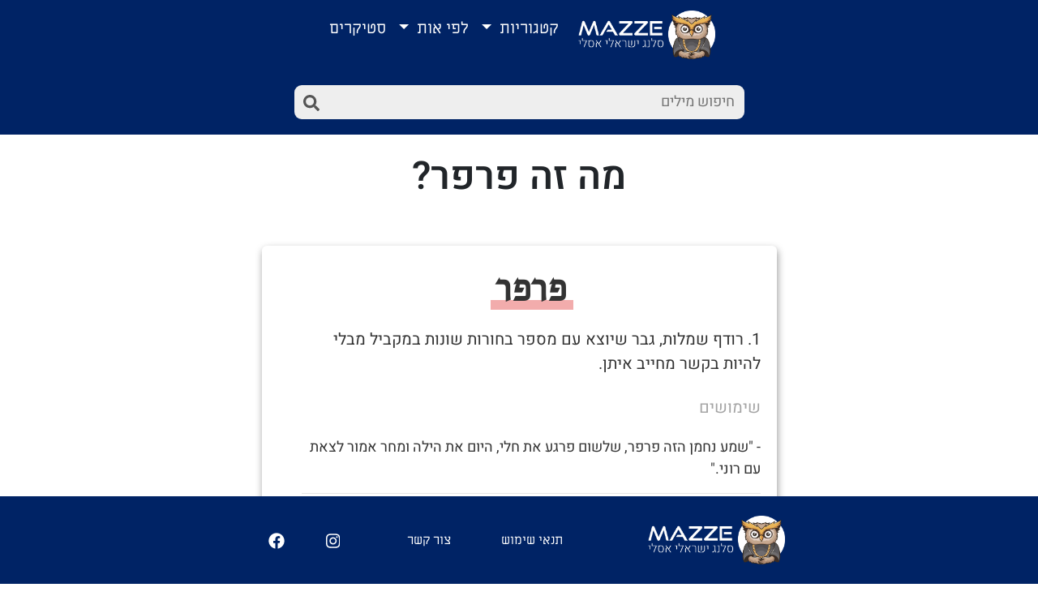

--- FILE ---
content_type: text/html; charset=utf-8
request_url: https://mazzedict.co.il/word/%D7%9E%D7%94-%D7%96%D7%94-%D7%A4%D7%A8%D7%A4%D7%A8
body_size: 11700
content:
<!doctype html><html data-n-head-ssr lang="he" dir="rtl" data-n-head="%7B%22lang%22:%7B%22ssr%22:%22he%22%7D,%22dir%22:%7B%22ssr%22:%22rtl%22%7D%7D"><head ><meta data-n-head="ssr" charset="utf-8"><meta data-n-head="ssr" name="viewport" content="width=device-width, initial-scale=1"><meta data-n-head="ssr" name="description" content="מה זה פרפר ומילים נוספות, בואו תקחו חלק, תצחקו ותציעו מילים משלכם."><title>Mazze - מה זה פרפר</title><link data-n-head="ssr" rel="icon" type="image/x-icon" href="https://firebasestorage.googleapis.com/v0/b/mazze-8d797.appspot.com/o/images%2Flogo%2FMazzeIcon.svg?alt=media&amp;token=cd048b87-74fd-4266-a532-1995b95d6f5b"><link data-n-head="ssr" rel="stylesheet" href="https://cdn.rtlcss.com/bootstrap/v4.2.1/css/bootstrap.min.css" integrity="sha384-vus3nQHTD+5mpDiZ4rkEPlnkcyTP+49BhJ4wJeJunw06ZAp+wzzeBPUXr42fi8If" crossorigin="anonymous"><script data-n-head="ssr" src="https://code.jquery.com/jquery-3.3.1.slim.min.js" integrity="sha384-q8i/X+965DzO0rT7abK41JStQIAqVgRVzpbzo5smXKp4YfRvH+8abtTE1Pi6jizo" crossorigin="anonymous" defer></script><script data-n-head="ssr" src="https://cdnjs.cloudflare.com/ajax/libs/popper.js/1.14.6/umd/popper.min.js" crossorigin="anonymous" defer></script><script data-n-head="ssr" src="https://cdn.rtlcss.com/bootstrap/v4.2.1/js/bootstrap.min.js" integrity="sha384-a9xOd0rz8w0J8zqj1qJic7GPFfyMfoiuDjC9rqXlVOcGO/dmRqzMn34gZYDTel8k" crossorigin="anonymous" defer></script><script data-n-head="ssr" src="https://pagead2.googlesyndication.com/pagead/js/adsbygoogle.js?client=ca-pub-8413618835138015" crossorigin="anonymous" async></script><link rel="preload" href="/.nuxt/dist/7e4ee89.js" as="script"><link rel="preload" href="/.nuxt/dist/e01e240.js" as="script"><link rel="preload" href="/.nuxt/dist/css/ca312bf.css" as="style"><link rel="preload" href="/.nuxt/dist/04c1e08.js" as="script"><link rel="preload" href="/.nuxt/dist/css/4a76554.css" as="style"><link rel="preload" href="/.nuxt/dist/c1b17d9.js" as="script"><link rel="preload" href="/.nuxt/dist/853de68.js" as="script"><link rel="preload" href="/.nuxt/dist/css/85faf7d.css" as="style"><link rel="preload" href="/.nuxt/dist/78859e3.js" as="script"><link rel="stylesheet" href="/.nuxt/dist/css/ca312bf.css"><link rel="stylesheet" href="/.nuxt/dist/css/4a76554.css"><link rel="stylesheet" href="/.nuxt/dist/css/85faf7d.css"></head><body ><div data-server-rendered="true" id="__nuxt"><!----><div id="__layout"><div><div data-v-0467416a><nav class="navbar navbar-expand-lg justify-content-lg-center justify-content-between navbar-dark" data-v-0467416a><a href="/" class="nuxt-link-active" data-v-0467416a><img src="https://firebasestorage.googleapis.com/v0/b/mazze-8d797.appspot.com/o/images%2Flogo%2Flogo.e0b4e2c.webp?alt=media&amp;token=e6358590-5d33-4176-87e4-f60f7150f07a" alt="" class="logo-sm" data-v-0467416a></a> <div id="search-line" class="search-nav-sm" data-v-48c57ac1 data-v-0467416a><input placeholder="חיפוש מילים" type="text" value="" data-v-48c57ac1> <img src="[data-uri]" alt class="icon" data-v-48c57ac1> <ul id="autocomplete-results" style="display:none;" data-v-48c57ac1></ul></div> <button type="button" data-toggle="collapse" data-target="#navbarNavDropdown" aria-controls="navbarNavDropdown" aria-expanded="false" aria-label="Toggle navigation" class="navbar-toggler ml-4" data-v-0467416a><span class="navbar-toggler-icon" data-v-0467416a></span></button> <div id="navbarNavDropdown" class="collapse navbar-collapse" data-v-0467416a><ul class="navbar-nav mx-auto" data-v-0467416a><li class="nav-item" data-v-0467416a><a href="/" class="navbar-brand nuxt-link-active" data-v-0467416a><img src="https://firebasestorage.googleapis.com/v0/b/mazze-8d797.appspot.com/o/images%2Flogo%2Flogo.e0b4e2c.webp?alt=media&amp;token=e6358590-5d33-4176-87e4-f60f7150f07a" alt="" class="logo-lg" data-v-0467416a></a></li> <li class="nav-item dropdown" data-v-0467416a><a href="#" id="categories" data-toggle="dropdown" aria-haspopup="true" aria-expanded="false" class="nav-link dropdown-toggle mt-lg-1" data-v-0467416a>
              קטגוריות
            </a> <div aria-labelledby="categories" class="dropdown-menu" data-v-0467416a></div></li> <li class="nav-item dropdown" data-v-0467416a><a href="#" id="letters" data-toggle="dropdown" aria-haspopup="true" aria-expanded="false" class="nav-link dropdown-toggle mt-lg-1" data-v-0467416a>
              לפי אות
            </a> <div aria-labelledby="letters" class="dropdown-menu" data-v-0467416a><a href="#" class="dropdown-item" data-v-0467416a>א-ג
              </a><a href="#" class="dropdown-item" data-v-0467416a>ד-ו
              </a><a href="#" class="dropdown-item" data-v-0467416a>ז-ט
              </a><a href="#" class="dropdown-item" data-v-0467416a>י-ל
              </a><a href="#" class="dropdown-item" data-v-0467416a>מ-ס
              </a><a href="#" class="dropdown-item" data-v-0467416a>ע-צ
              </a><a href="#" class="dropdown-item" data-v-0467416a>ק-ת
              </a></div></li> <li class="nav-item dropdown" data-v-0467416a><a href="/stickers" class="nav-link mt-lg-1" data-v-0467416a>סטיקרים</a></li></ul></div></nav> <nav class="navbar justify-content-center search-nav-lg" data-v-0467416a><div class="container row justify-content-center" data-v-0467416a><div class="col-6 no-pad" data-v-0467416a><div id="search-line" data-v-48c57ac1 data-v-0467416a><input placeholder="חיפוש מילים" type="text" value="" data-v-48c57ac1> <img src="[data-uri]" alt class="icon" data-v-48c57ac1> <ul id="autocomplete-results" style="display:none;" data-v-48c57ac1></ul></div></div></div></nav></div> <div data-fetch-key="data-v-a72c9684:0" id="page" class="container" data-v-a72c9684><div class="row justify-content-center mt-4" data-v-a72c9684><div class="col-10 col-lg-6 text-center" data-v-a72c9684><h1 data-v-a72c9684>מה זה פרפר?</h1></div></div> <div data-v-6e7537cd data-v-a72c9684><div data-v-6e7537cd><span mode="out-in" data-v-6e7537cd><div data-v-6e7537cd><div class="row justify-content-center mt-5 mb-5" data-v-6bf76176 data-v-6e7537cd><div class="col-10 col-lg-7" data-v-6bf76176><div class="word-box container black-box" data-v-6bf76176><div class="row container" data-v-6bf76176><div class="col-12 d-flex justify-content-center" data-v-6bf76176><!----> <h2 data-v-6bf76176><span data-v-6bf76176>פרפר</span></h2></div></div> <div class="mt-1" data-v-6bf76176><!----> <div data-v-6bf76176><div class="row container mt-2" data-v-6bf76176><p data-v-6bf76176>1. רודף שמלות, גבר שיוצא עם מספר בחורות שונות במקביל מבלי להיות בקשר מחייב איתן.</p> <div class="row container mt-2" data-v-6bf76176><p class="example-header" data-v-6bf76176>שימושים</p></div> <div class="mt-md-1 example-container" data-v-6bf76176><div data-v-6bf76176><p class="example" data-v-6bf76176>
                  - &quot;שמע נחמן הזה פרפר, שלשום פרגע את חלי, היום את הילה ומחר אמור לצאת עם רוני.&quot;
                </p></div> <hr data-v-6bf76176></div></div></div></div> <div class="row container mt-3 justify-content-around" style="display:none;" data-v-6bf76176 data-v-6bf76176><div class="col-4 text-center" data-v-6bf76176><button class="btn" data-v-6bf76176><img src="/.nuxt/dist/img/thumbs-up-solid.47225f5.svg" alt="" class="icon" data-v-6bf76176> <span data-v-6bf76176>0</span></button></div> <div class="col-4 text-center" data-v-6bf76176><button class="btn" data-v-6bf76176><img src="/.nuxt/dist/img/thumbs-down-solid.a87c293.svg" alt="" class="icon" data-v-6bf76176> <span data-v-6bf76176>0</span></button></div></div> <div class="row container mt-3 justify-content-center" data-v-6bf76176><div class="col-6 row icon-small" data-v-6bf76176><div class="col-12 text-center" data-v-6bf76176><button class="btn" data-v-6bf76176>שיתוף</button></div></div></div></div></div></div> <div class="conatiner-fluid" data-v-68f02c91 data-v-6e7537cd><div class="row justify-content-center mt-5 mb-5" data-v-68f02c91><div class="col-10 col-lg-7" data-v-68f02c91><ins data-ad-client="ca-pub-8413618835138015" data-ad-slot="9527128008" data-ad-format="auto" data-full-width-responsive="true" class="adsbygoogle" style="display: block" data-v-68f02c91></ins></div></div></div></div></span></div></div> <div class="row justify-content-center mt-5 mb-4 pb-4" style="display:;" data-v-a72c9684><div class="col-6 text-center" data-v-a72c9684><div class="container" data-v-20614bea data-v-a72c9684><button class="btn" data-v-20614bea>טען עוד מילים</button></div></div></div></div> <div data-v-758577a2><footer class="row justify-content-center py-2 py-lg-4" data-v-758577a2><div class="col-12 col-lg-8" data-v-758577a2><div class="row justify-content-around justify-content-lg-center" data-v-758577a2><div class="col-4 col-lg-4 no-pad" data-v-758577a2><img src="https://firebasestorage.googleapis.com/v0/b/mazze-8d797.appspot.com/o/images%2Flogo%2Flogo.e0b4e2c.webp?alt=media&amp;token=e6358590-5d33-4176-87e4-f60f7150f07a" alt class="logo" data-v-758577a2></div> <div class="col-2 col-lg-2 d-flex align-items-center no-pad" data-v-758577a2><small data-v-758577a2>תנאי שימוש</small></div> <div class="col-2 col-lg-2 d-flex align-items-center no-pad" data-v-758577a2><small data-v-758577a2>צור קשר</small></div> <div class="col-1 col-lg-1 d-flex align-items-center no-pad" data-v-758577a2><a target="_blank" href="https://www.instagram.com/mazze_dict/" data-v-758577a2><img src="/.nuxt/dist/img/instagram-brands.e75317f.svg" alt class="icon" data-v-758577a2></a></div> <div class="col-1 col-lg-1 d-flex align-items-center no-pad" data-v-758577a2><a target="_blank" href="https://www.facebook.com/Mazze-%D7%A1%D7%9C%D7%A0%D7%92-%D7%99%D7%A9%D7%A8%D7%90%D7%9C%D7%99-%D7%90%D7%A1%D7%9C%D7%99-106254527909639" data-v-758577a2><img src="[data-uri]" alt class="icon" data-v-758577a2></a></div></div></div></footer> <!----> <!----></div></div></div></div><script>window.__NUXT__=(function(a,b,c,d,e,f,g,h,i,j,k,l,m,n,o,p,q,r,s,t,u,v,w,x,y,z,A){return {layout:"default",data:[{}],fetch:{"data-v-a72c9684:0":{wordsToDisplay:[{niqqud:a,word:c,words:[],display_mode:0,meanings:[{meaning:"רודף שמלות, גבר שיוצא עם מספר בחורות שונות במקביל מבלי להיות בקשר מחייב איתן.",credit:a,examples:{"0":["שמע נחמן הזה פרפר, שלשום פרגע את חלי, היום את הילה ומחר אמור לצאת עם רוני."]},linkMap:{meaning:[],examples:{"0":{}}}}],id:d,slug:c}],wordIDs:[d,"rCEYOhD5uhMzKeW4NcYu","IUJDK7HTILrwD7SZBy2H","8nAVvNHT0vDIixb2Yesi","oTMerhP93XOUB631chna","MlDq5x7wrbgEPHw8EcBA","WU3lxhVMMVCn3VlOOA32","xcptj8brcbd8qq4D9eMZ","pMXWAryomSvztE7UJvru","xtNx3cxTHoGecnD07APE","CWXWAjcnimsahMkyOHLt","lS19pVhvD8csDKbuv0X0","pymjlX4CwzyNZlWvAmA0","q4FKZ0rNKrIkHaXUjURw","PUz82T72ZpGo83i4AuVg","NFSx6xoYits5VSA25AKP","XFtxhZcVAWsmziRJvYo8","0yjjMTPRXYmnZtWSpFQd","apOBYvysDWMAPgFcAn8X","1XuvZN6ck0XkmbEqt1XJ","R16CPjUXiLfRNHBol55y","nxIcMKU9osz01FbtlF7F","lWAAaE8oTeg613A8WujZ","jkQmFBtRdfCfIOCSFEW3","2quJfAeNCd7TngGXFI3K","fs5u7VAtRyRxv0tjwiJR","tjLklb1gqxyxMvIHCbaV","f25mxB1YdnhK44IWuuAp","RyMqJOFI6uSfdkxKwt9N","BGBM6JSwSMbbHbcQPavI","DuImTKIxJyuTSHbZGzuD","Qqw1SyM3w68IiiXCB6iI","GTj9dIhw66bxiB0CX2m0","bWhfmWGmM1uxNF8pkpEn","CYBrlChL8jQOcPiwy65H","RhQVzezNQGCrKaXY7cB8","Jsj3ImzYwkmI9v15APJx","nRV10ldb9U4vtfrTlf7w","D2y2nkayJ6teMhXGXF41","6dGIru9qpviigszBX6aZ","KxDjGpJlcdd2tcMMX7Sz","D1x9mx0twPr7WqPCrieg","4lReGMf3AK6TQHr7R0td","dMmai9ymWtPkh2qj1QnA","L9VnS4IRKirtVV3WwZO5","cHgCRuSasRIZODFn1u5b","pbQmw9HjQtYQmATFEvai","pB7wEmX3tLjxPpLhfH29","snn380LgUjdeRfI8FRKc","4TtNFFjC9Pzkxeocoo4X","s5Yi3pigIGG8adNG7r2D","Xn5lmlmirCkvgWqou6Gr","JfYswA6BuR4J6JsYHKEf","6ucFiV79PQUtb4zGZpbh","e9MMDWVCiNEH5HTPe3Tm","PLAjchSrryoVl4dS4Dyl","fgLqvh2IXpjBJXnNLZzL","BhN622iYJqhkJxn99WyD","oQ911L5Hx8cr4lcsr3Le","WY1LefYH8yzs7K005t8v","sMErOOt34PgZN2erzt60","m1M51n7kQqedkLuvvSSw","J2DF11lqPTKhAxQRgWSa","nne4Q0VLgNro2DVmqlYM","7REQmd5IE6nvaWPOnLp4","knwnrrQOIkV3Zb5Za0ds","SkyL9KQcTfdPXKtBcWUa","kZ4VjzBCSLfJq87PEGXB","KfQYIG90RUitTjq30e9B","nr3Bt7hgArG8iAdGQRzQ","riR7spbD3l58z45L24SY","GvRn9Ze6TPCQSJyFcMDk","zUCD5rTtY3typna8SID0","XoP06qd3GBz9h00DIQZt","8VTxLUjhisnCtUT3lOaj","9MB4TqAgZciMTgpIXwKX","vavg07XulseZxQ8HyfQv","59ThIMeEMlFZBdGdqeCX","tZ6r6YGOX657rOSViABF","TH4XkfKfRPwOf8ov0QSj","rxptdP33kOocjpo2z0zt","olN7ZI96n7qSdVL4861s","bggGmLuvWSU1uXep3G6x","x9QHlfI5bKH2e093LUS1","iDv3UeYFPQ1e9Vcv524W","BxIqC2doKZU2oS6R8VMK","U0u7iDVIldFCxeDGJtPP","ZkIP0I5JEXHpSXYp1hIo","3tfeF5If6QhLXJ4gOZJH","SPuaeKIN1YTuxiAjYkQp","msqpHQtCABBWkLf8UaLV","AEpG7oHKqUDYZNyYhwlZ","GDhxlKVbydnCUY9ZyXF3","8xuOdnzoy3TAX5a0THOH","YmImtbTpGbMFJJvJPqLa","waXYiFnmTzqrujyzESo7","shrRCnkIOPgHDLr26Zzq","OUki3vKPg7xFHLuB3QPr","VjL8USJCfaHO7MhXnPt9","Uj18kJ2UyB7q9CAPL5xZ","s2nU3Mo3ZvrYWTHPbw9d","sgZQjYDKJVfyrPhfkoIv","WlVsxf7jHlqqbtDE4Wq0","1fYkTv2nsN0DHzSX7wjm","IaUHoBVxYfCH5MIGBicG","preCuZ8ngj9bWdAgBvUF","6HMtTSJufSFSKH9dFimc","fYWqYJ62l6wUVtYDjVFm","PYF4U5yENS2a37z83mRG","4GNHk8gPvzUZyRMTVFo9","exYpjUStY2MHSJHIc5Ji","A7wBrgyR2Ng1FmSdmjK2","39zt0cyTOdO9Qr1CTNhV","vdduCfwx5RqZU82pyl53","ptik7FVhZkzae9d2XqPM","dWMlS8vsG3WMrExKHRlT","Z9ZTaAtjZ5xqCbtK20kA","b5Z2yI6Pbf6Z9qNSwIVZ","jNshWO5YRczIlwvXxkHo","bAYe43OAUDdXVsA51aWl","l7eqU2u86CQwlJSs262g","2ZH3ZRZYEkWwTdkjP0Qq","k41LiexzYX49jcZznQ1s","cXi5ydZuqfTbbx4SJosD","TPnHoCLaMj5Pmh5sTCgk","TZdegxRClVivG4AL3CNG","SQFSnAzVHNVYlLmoaqUj","1Iy8xYPOPj2w5O5CB84M","7cLcrZWTuvUYwyDaienK","ZnlXtuLp5khKGxkixLbi","jALrsrWSXWNKp1cxMJ3B","vIsVWsPri29Cb1zMUO1Z","96gTUcBYqcVSfNYfDGna","W3kqkWD2EiowFusB05GI","umkei6ZNwpi3BFWWXTwJ","6POnXXHL9f38bkdwLDM0","6u1hbLVP0tSmWFyufNB5","7d9sYjmyCLGVkTVzLm4S","pFRTYjqSkBYzzV41z5qd","StV2vx0599Fq5opSc4Q4","MCOL8KKNDESy7ubye51w","ZDxA04w0c8RirUegbcoy","aYJK4yNUuNQS8x9DPtDA","Q5ytGk8J0HzntWBK9BKx","FOnxgpRO2CTzlIIqylzP","eGrbjWdFYkGUK7OABgzV","GmIjFp8tWjkplxwqHOJo","Re4DALYpX6ZKoqG0JjGQ","bK40dmAaPyBZ2YcsPIag","uJ21kwGPmX5VgxCyK5OP","cVA52PsLlnzYHr2dS3zD","9sNwmsktEOYJsWJWzxSy","Ez8tY2g8Nd1dBuxW9de7","rjfIpdnUo8dvtsGsBvh7","j5iybjMkmfDMbxdGDvkd","WhF0tCzb4TGbVZYozfvW","IYl9pdFybn0tAiBgGRFI","N08tCPyQnApEPkK0sBaW","1g5ZkaHgterespyxYucT","5Jjy3LRGDXwsFFFYqDZc","I6c9o4kmFab01VEy01Xv","2cEs030vtbKSXFEe8MQq","4McDZRRhcha84vEOMiWJ","mA9sG3CDov3i8PW0UGt7","mAvva78MaxKFHB2IguGm","fIYOJ20cBYyTenzUgXDs","22iuDTDi25ZZOYYVppMM","OxB6P75jgzyFC56JVMcP","6NiOwafPx7E6TPTfzjfi","c6E2HS0SCeaBzRHvR1PY","CFpzQytjmPrpdavWm4sC","kKW2eKJktbET9BVGlLJC","4PQvTodB3GlhyE9dhr7m","AahzTZtOueMNupABhsXm","8NkAvEKnx63IY66Ylhj9","sqXVQvajUFe4Pa9MC1AZ","86S7HEKXxp64XKf132wW","DXlH8zZgExtXxJH3s3FF","vI7XC0wkdkvyx9s0fNhw","vdqHvhuz3FRngCQv2p6X","NR77ZqF4dVWNIX5SkpVM","BG0LSQSVKpi1qM0sL0P9","bV31XvBqWO4dvDpjDPBN","bduM7QXrJltUI0DaCtOx","ETyw9sYMYofLk4ARStFA","fIpYEeQRpq867wY9F4Xs","kPm7YeYuFYDnvl3DfDMf","P3pjK7H9GVCv8DYaCRTT","Debv8qNmOsQm7GYzffBZ","MIPpEwUDPsfqC3f3ppoV","hj1lGkJsKbCJG4UIh9D1","xJxCkvP7C0zlXSceEBUA","HV2ER39lHtf5cq4xpfXA","ZKZFe5JESPv6CvokbQlc","6hFSrYi79D9asujftI1P","BEZWHDQ8xydV9U3vv8CI","BTpcqHar1fjXaCT8YLeD","nJBS00KblmOqxDVpR9Bg","uYoGEw9kY6DMSTI52nRt","7WrhKDgJHMrbAu1iWOa4","qkmW2WLaLxEs3H8a1Bd2","iSWKACTEOPp68zOfI8kf","uIRZbPWgGCZGwqqpqeYA","cSRyFUw7jDv3whQE7D8W","fQAuQPwA1mPn6m4bFRuO","uDDfhKasOEPDDykO2RXj","8f9NtqgVKq9h5z0ya6qv","pRNO0q7618IpyKSlbeUL","J3CEJGu7OxRnavJGqz7C","Kf05GcAsGrHIpD5f0iff","QaMV29fIrI8hFSeiMFpb","w8MDGe9yJVxK66CIBPX9","LHlrMErL76t3P53M3OLH","Qhhmoo8wO1mXRAaOfoxK","5C5b0rd4WyxMX8F4wJ3j","Y20fu2xz4eRKnZo7tCC3","asm6eI6pz2VP7yEfMuk5","rOYbGhsGuH37hKmBGg0d","S3yx6fjMaosX6LdAQTA8","Qtsn90VUckfbQ3QrlFo7","ha5fhuodBxvbtOMeKWqE","NLnbuQlSw5fjvCkzEORL","gd302jw28VXsmnYheguL","MGkODI9e6NXmtBFNrR1t","9nAJEuEvl84y5vlHTs0N","eAUmL5ayGaRtJGM67r9T","sAmCekqL4DPXam4uSazj","3SSQIaW61fQZFZW2OpT5","0lejFuNjLQIy5MvkFAgI","ras0ouejUiiOK6VSy3ag","kaN2sQb1v3eLGJ2GUt98","K4TB9n91LlPT0cD9VQtC","kucWIUoXXYF0ZH8GO25M","n4xIcJR7xDWczxXkRH77","Jb48FL1lHmW3g9mq04K5","akIlkVIYYtSrJdcH1Sou","X5yZOp7BqMjZ6TKuDG8Q","FBDNDMfST7WiVifTR467","rRY2KSmY89fCOUMecuCP","Mt8Vhdp6AeU6Caxne5ob","YsmTpsojE352KtwzH9vl","Ta4vv7W6yapTcSF8bVAY","pfZmAO0E3AYfCRscwbBt","fAY9p8WdooCEAIXwSZJP","Gqfb6M4a4xMmpCoaTmgw","k0iz8M0NDISlxn2phQ3W","sEuoZ6dgz9QosiF47JVo","0g7QRyNJMLDQ4oIB5tLp","ld0BGYKxZPKqASImxWF2","269lIHXcmm09TgZcSh6J","VWqs4eoKdnRM0UQF4RLq","F6iRtBj7MatZzreOztR7","iuROWQk6zhoWkkFPHvBJ","NYesASxeN6LIzGNvrdc0","kE1LZ4jN3Ls82AJWc29E","bIgphlqElxNOPUQetCRI","7HxKzDVLrYBEgIy59PV3","2Mnx1RFRXjxUDRjg7eUe","O61q8XDtmwZi642DCXuV","2wn3s5WS2ZU2vKc33Sfr","p1I3v4jccF8GRyt1Yzt5","1tUpoTJe5ynxrweCDlhe","Xwx17UXKYXH0LZblVwuB","o1WcLnMwgH1f84oQMQBL","gH6wGvKxifUJK5spqyQJ","oos0707G39CMxByhPDtE","cTTJE5UoaJuUpfMAoQeI","vYe4rNycsLDX17zu2t4H","V5TmLAvwMoUXKtbRhmDE","XVSWSFQyqydGICDwyALr","OI1ugJmngnpNPaZ5Kg7u","JGXft6J3lrWus4AqsHCN","IinMLqIi1gKjEAcd63bm","dynjnzCGkfDSe47bOHNZ","vwbkniVVQdt9nxKCXP9k","V9fovqtMo9yiuwry9xQJ","CvHcJnZ8YskrVjKHW4ia","ts9tMjG84pG8DxaQm5Fv","sdZoW8OnnPO4LHHpUIJj","6hivlA6w7Ioo8VhADWKQ","iJCL1lePoxpFxhSOMgPB","RjIjfYFbeAFnAFdFsibx","4YdsmqVxveylNLRrB8Fr","LFLJfQCVT5kQGkzlLpaj","jnV9ZmG23ALGtnNwDCVX","zjlVhRR3MUWv1KKbEOzF","OlZzY2XJpxnffQ9ot4YC","TlmIrXfoIQ161UAqXG1c","0p4eRbimhhz1sXmyRSBW","IRnoid9UZmv2nUw5fHM6","YExTP0N36Wrf11VPbnYX","NIHmQRktiQFDq7VJffOF","fv422WcUZkSjmYfcfv9y","BpNtL1AvI3YfNNSy0jNp","lnZxNEVsIzzImrIIgX7x","hxBZawubEtZjiXZCr3oE","tsFwD8ADNI9AGDcX2IMt","pqANO9Wa4Qwwt7Hkwzzc","gWk3K0y5VeSQeQBhSkRv","5Qqs6uLCFVbygXk8qJhl","lqDxLvBzbvRVXug1ot9Q","OzjJALy4ezmXS2CxPHV7","bdqXxobtasOb5QnftSQS","oTRWxxC53EFs9wuP9W1T","kYwoYjU4VIxJJmkD3Q8J","2LcQkPxk9VrVRMWltUdS","o8ixFTTzrwuWbfy28jc4","zRZhBER77r5nD8R32dv2","K1hBNCI9T4DHMysH8cON","rcmCqu1OMkQxdQLZyCwK","njA5ATVBkOlMljoteMx5","Z16lAr8dABeGkwzT5nVy","2LYLHwqQ4Prmkun35tTB","urwNB1rgGXuRY0OnXmVB","k4qALBfU7z1ekH7lytvP","17Et4jVsOzWZ8rPOqi58","j5hnn8G1vKiiJm1KKWh7","jLOAyraJVJ6LO962COok","NKhqK9SqcxNcSV637z0F","4un9W0kQf8PxLe27f5xG","RZ5KJOqgHCEJ0t2uU7hO","fEuL9JuTAxI1kYRuosz6","XgXDKsxQrNGIKDe3xjPg","TrJcxnFureRedl84XiuR","1faXuKaanVQQAlugbWqN","zpz5quiC7Myr7DeBUNV1","xL4UpEH64oTkzcr9sZSD","gHLLal7psYUeNo2K7SSU","DHjr4DAuM1ApO9Vo1s5U","tYsPzXxlKRqVN0cj170x","sc13mOmXwkMFZ5NAmKxu","f5o7rJsC1kFkcRKDvJ0V","zoLBRPSKKwA9a5DUOTu6","KV1kNdMtMNp84mJtlVG9","jh3WdbSHVEaI5MPaathC","pU83Bb2qUlWPG1rrVMTI","WXurD6wTYLwc2EOVE1VK","FeBoZUtR1t5oigegiW7C","PRYAItxbCSlKGN7WIV6T","GQmBTwArQtzS51zGmrej","JQDri6DlkTxJav00nBew","sl8zk9sPhSlPiLy7WRx6","1geLTLmYUw94LR0VC04n","kWMjuDa16g2hFvAYFGp7","gMteAMrQL1SZ9n7Icq0D","pu47Cyue93bQz7E3zLtQ","AtNW5hTafItLOtD7fzes","0ztw0jEdbREQuhzdFwnM","a8ErAB8RvLfXY8MPmJ7Y","LNUJHlBIQkOa0czaJaYV","tVUdacU7jRG62W73JVog","sGjnXHl1uRqsFtfih7oi","rwmvDJoHTI0VwwNAStBT","IZOkqCETCoswycMCI3r6","mDqucFVEwS8Uo7ZRWFKF","jqFJTajc0OCQMWljc36e","dUTrBPdo3wihmtXgFXR7","5C4Ke8GrRfTUV3t2ttGb","lM4UO6pP9cwLC2k1DK4Z","y1eLqTHtDcYW9feQr1DM","N5DZl25QKwqf3WlKu3GP","dKbfW7K9GVu5mHxwbkwd","p4fVMZTpTgZlyTS8mVlz","7bFGHXQNO2QKbBJNrfMr","GA9kDDWch3THBDvGRBfQ","CbXq72OFLpuxvTDZdngv","NpGFvfnaEweV18Kdh4PT","Is8w9uy38DgZURtTur64","sQ1rXZvCT4Pc900pTmX3","hUsI1qXqJ9yAFrEo0nK4","QZlVfgdM3gJfvYcxhYN2","xXYEwPdn2pUv1BqITf8J","FOLaVcey0jnuVqCc5vC3","CFr0eD6LkKCbTOfgE3EW","jug7XIsjOzIzma9OK8td","uuHYHbAgGSjyVG0Tx6GW","cKq3t6ToP3e1NwdMYVU2","GbHtz29XoZ9Ak2WVWtB5","eDbytUPAUMPRRVKhGlps","IXwBs7Ft9quFRJL3zQka","9U8UUD3Vk32oESfYaoaL","8ch2Ka9cHE7jR7AfVI0P","6KLa0RUafuUvsG9PCWtj","LbTfNYJWRR3C8NA18rrw","hkkEqMFZ5KMQxyPdTxvB","M7IpSZIM8kgM9erH5LHX","I1bnjVIoZciDJpUHZOHP","PhZ7RHcbq0w6SqRwdhQE","MxCFa4V7aoytR7i0fBTw","KpRoxhRJrEsHDzlrqph5","0CjNh5prIunorHCp7Wph","wZhYcAEznhoAlQXjCGHY","lS0k7NqXQ1Y0Hns0Dcd2","d6ICw98CzqXJp5nttTmQ","vBCAPgBlpoSQzcufGYkR","f8ZJhT5fHjJxrdZKFIzF","K5T5OJnhZ4fLh8X061V5","e1jmxtQwNIrgC9DB8pM0","HxnAowkIYZ13Tdcf4S7c","PTW6NDJasJ16w6q4GONb","tphpsibEd6gDnAHHWbtL","QJ1lCtTwzIcZEe7NKJx5","copEH4L2YCkutxtyx7iI","uAxCpPZgTfem65jgv7tM","B08HrrvRuMMsmGLqvOzC","GVw4j6uhqU2hbeaOqXl5","Y5BILwcglMtJ5PlC3LE0","52FkxZOJgITfm7ik6Yty","ubJLJpsi3NJAbHPYfH01","s1amVfoDQHQJCwtObOHH","Orxjuau8tpLjcWcNN6hi","pPwNkONBj7f4u5eXJLug","UivesnMeWTygxAkM2wgh","6mBYhMoRHsOkE3wlC4vV","HRxpEBiS0vSwjruplEYS","xr8RnVfAndSGhsen3IlO","YIe4KC4hMmZzAakDQwGM","1AKIQtWrm3XoynaLGTKd","8kzw5vPmfTS7leJnLgW1"],wordIndex:1,wordsAppend:6,loading:b,loadMore:e,initialLoad:b}},error:a,state:{categories:[],searchResults:[],lastSearchInput:"",likesInit:b,storageLikes:[],sessionLikes:[],storageDislikes:[],sessionDislikes:[],cart:[],hebrewAlphabet:[f,g,h,i,j,k,l,m,n,o,"ך",p,q,"ם",r,"ן",s,t,u,"ף",v,"ץ",w,x,y,z,A],letterGroups:[{title:"א-ג",letters:[f,g,h]},{title:"ד-ו",letters:[i,j,k]},{title:"ז-ט",letters:[l,m,n]},{title:"י-ל",letters:[o,p,q]},{title:"מ-ס",letters:[r,s,t]},{title:"ע-צ",letters:[u,v,w]},{title:"ק-ת",letters:[x,y,z,A]}]},serverRendered:e,routePath:"\u002Fword\u002F%D7%9E%D7%94-%D7%96%D7%94-%D7%A4%D7%A8%D7%A4%D7%A8",config:{_app:{basePath:"\u002F",assetsPath:"\u002F.nuxt\u002Fdist\u002F",cdnURL:a}}}}(null,false,"פרפר","gF7TZvdF3fZQVyt4fS44",true,"א","ב","ג","ד","ה","ו","ז","ח","ט","י","כ","ל","מ","נ","ס","ע","פ","צ","ק","ר","ש","ת"));</script><script src="/.nuxt/dist/7e4ee89.js" defer></script><script src="/.nuxt/dist/c1b17d9.js" defer></script><script src="/.nuxt/dist/853de68.js" defer></script><script src="/.nuxt/dist/78859e3.js" defer></script><script src="/.nuxt/dist/e01e240.js" defer></script><script src="/.nuxt/dist/04c1e08.js" defer></script></body></html>

--- FILE ---
content_type: text/html; charset=utf-8
request_url: https://www.google.com/recaptcha/api2/aframe
body_size: 270
content:
<!DOCTYPE HTML><html><head><meta http-equiv="content-type" content="text/html; charset=UTF-8"></head><body><script nonce="GZxzyqNAyv2hR6i_6KDjJQ">/** Anti-fraud and anti-abuse applications only. See google.com/recaptcha */ try{var clients={'sodar':'https://pagead2.googlesyndication.com/pagead/sodar?'};window.addEventListener("message",function(a){try{if(a.source===window.parent){var b=JSON.parse(a.data);var c=clients[b['id']];if(c){var d=document.createElement('img');d.src=c+b['params']+'&rc='+(localStorage.getItem("rc::a")?sessionStorage.getItem("rc::b"):"");window.document.body.appendChild(d);sessionStorage.setItem("rc::e",parseInt(sessionStorage.getItem("rc::e")||0)+1);localStorage.setItem("rc::h",'1769284915896');}}}catch(b){}});window.parent.postMessage("_grecaptcha_ready", "*");}catch(b){}</script></body></html>

--- FILE ---
content_type: text/css; charset=UTF-8
request_url: https://mazzedict.co.il/.nuxt/dist/css/ca312bf.css
body_size: 1689
content:
.nuxt-progress{background-color:#002365;height:2px;left:0;opacity:1;position:fixed;right:0;top:0;transition:width .1s,opacity .4s;width:0;z-index:999999}.nuxt-progress.nuxt-progress-notransition{transition:none}.nuxt-progress-failed{background-color:red}@font-face{font-display:swap;font-family:Miriam Libre;src:local("Miriam Libre"),url(/.nuxt/dist/fonts/MiriamLibre-Regular.3ae1c90.ttf) format("truetype")}@font-face{font-display:swap;font-family:Miriam Libre;font-weight:700;src:local("Miriam Libre"),url(/.nuxt/dist/fonts/MiriamLibre-Bold.2489e9b.ttf) format("truetype")}@font-face{font-display:swap;font-family:Heebo;font-weight:300;src:local("Heebo"),url(/.nuxt/dist/fonts/Heebo-Light.29bad8e.ttf) format("truetype")}@font-face{font-display:swap;font-family:Heebo;src:local("Heebo"),url(/.nuxt/dist/fonts/Heebo-Regular.3f5fef6.ttf) format("truetype")}@font-face{font-display:swap;font-family:Heebo;font-weight:500;src:local("Heebo"),url(/.nuxt/dist/fonts/Heebo-Medium.b4e0045.ttf) format("truetype")}@font-face{font-display:swap;font-family:Heebo;font-weight:600;src:local("Heebo"),url(/.nuxt/dist/fonts/Heebo-SemiBold.e308239.ttf) format("truetype")}@font-face{font-display:swap;font-family:Bellefair;src:local("Bellefair"),url(/.nuxt/dist/fonts/Bellefair-Regular.7de1d59.ttf) format("truetype")}nav[data-v-0467416a]{background-color:#002365}.no-pad[data-v-0467416a]{padding:0}.logo-lg[data-v-0467416a]{height:60px;width:auto}.logo-sm[data-v-0467416a]{height:40px;padding:0 1.5%;width:auto}.search-nav-sm[data-v-0467416a]{width:40%}.dropdown-menu[data-v-0467416a]{background-color:#002365}.navbar-brand[data-v-0467416a]{color:#fff;font-family:Miriam Libre,sans-serif}.nav-link[data-v-0467416a]{color:#fff!important;vertical-align:middle}.dropdown-item[data-v-0467416a],.nav-link[data-v-0467416a]{font-family:Miriam Libre,sans-serif;transition:all .3s}.dropdown-item[data-v-0467416a]{color:#fff}.dropdown-item[data-v-0467416a]:hover{color:#333}@media screen and (max-width:992px){nav[data-v-0467416a]{padding:1% 2%;position:fixed;top:0;width:100%;z-index:2}.logo-lg[data-v-0467416a],.search-nav-lg[data-v-0467416a]{display:none}.navbar-toggler-icon[data-v-0467416a]{font-size:11px}.navbar-brand[data-v-0467416a]{font-size:45px}.nav-link[data-v-0467416a]{font-size:20px}.dropdown-item[data-v-0467416a]{font-size:16px}}@media screen and (min-width:992px){.logo-sm[data-v-0467416a],.search-nav-sm[data-v-0467416a]{display:none}.nav-link[data-v-0467416a]{font-size:20px}}.modal-mask[data-v-4d5aead6]{background-color:rgba(0,0,0,.5);display:table;height:100%;left:0;position:fixed;top:0;transition:opacity .3s ease;width:100%;z-index:9998}.modal-wrapper[data-v-4d5aead6]{display:table-cell;vertical-align:middle}.btn[data-v-4d5aead6],.form-control[data-v-4d5aead6],h4[data-v-4d5aead6]{font-family:Heebo,sans-serif}.btn[data-v-4d5aead6]{background-color:#2055b3;color:#fff;min-width:0;min-width:auto;transition:all .3s}.btn[data-v-4d5aead6]:hover{background-color:#fff;color:#2055b3}.btn[data-v-4d5aead6]:active,.btn[data-v-4d5aead6]:focus{border:none;box-shadow:none;outline:none}@media screen and (max-width:992px){.modal-dialog[data-v-4d5aead6]{margin:auto;max-width:300px}.close[data-v-4d5aead6],h4[data-v-4d5aead6]{font-size:22px}.btn[data-v-4d5aead6],.form-control[data-v-4d5aead6]{font-size:16px}.btn[data-v-4d5aead6]{padding:3% 8%}}@media screen and (min-width:992px){.modal-dialog[data-v-4d5aead6]{max-width:600px}.btn[data-v-4d5aead6]{font-size:18px}}.modal-mask[data-v-ede258c2]{background-color:rgba(0,0,0,.5);display:table;height:100%;left:0;position:fixed;top:0;transition:opacity .3s ease;width:100%;z-index:9998}.modal-wrapper[data-v-ede258c2]{display:table-cell;vertical-align:middle}.modal-body[data-v-ede258c2]{display:block;height:600px;overflow:auto;position:relative}h3[data-v-ede258c2],h4[data-v-ede258c2],li[data-v-ede258c2]{font-family:Heebo,sans-serif}@media screen and (max-width:992px){.modal-dialog[data-v-ede258c2]{margin:auto;max-width:300px}.close[data-v-ede258c2],h4[data-v-ede258c2]{font-size:22px}}@media screen and (min-width:992px){h3[data-v-ede258c2]{font-size:20px}h4[data-v-ede258c2]{font-size:16px;font-weight:700}.modal-dialog[data-v-ede258c2]{max-width:600px}}footer[data-v-758577a2]{background-color:#002365;bottom:0;position:fixed;right:0;width:100%}.row[data-v-758577a2]{margin:0;width:100%}.logo[data-v-758577a2]{width:auto}small[data-v-758577a2]{color:#fff;font-family:Miriam Libre,sans-serif}.icon[data-v-758577a2],small[data-v-758577a2]{cursor:pointer}.icon[data-v-758577a2]{filter:invert(83%) sepia(95%) saturate(0) hue-rotate(316deg) brightness(104%) contrast(102%);width:auto}.johnny[data-v-758577a2]{color:#fff;font-family:Miriam Libre,sans-serif;font-size:12px}.johnny a[data-v-758577a2]{color:#fff;-webkit-text-decoration:underline;text-decoration:underline}.johnny a[data-v-758577a2]:hover{-webkit-text-decoration:none;text-decoration:none}@media screen and (max-width:992px){.logo[data-v-758577a2]{height:40px}small[data-v-758577a2]{font-size:12px}.icon[data-v-758577a2]{height:18px}.no-pad[data-v-758577a2]{padding:0}.small-no-display p[data-v-758577a2],.small-no-display[data-v-758577a2]{display:none}}@media screen and (min-width:992px){.logo[data-v-758577a2]{height:60px}small[data-v-758577a2]{font-size:16px}.icon[data-v-758577a2]{height:20px}}@media screen and (max-width:992px){#page{min-height:92vh;padding-top:8vh}}@media screen and (min-width:992px){#page{min-height:580px;padding-bottom:100px}}#search-line[data-v-48c57ac1]{margin:2% 0}#search-line div[data-v-48c57ac1]{padding:0}#search-line input[data-v-48c57ac1]{background:#eee;border:none;border-radius:9px;color:#555;font-family:Heebo,sans-serif;font-style:normal;font-weight:400;padding:1.3% 2%;width:100%}#search-line i[data-v-48c57ac1]{cursor:pointer}#search-line input[data-v-48c57ac1]:active,#search-line input[data-v-48c57ac1]:focus{outline:none}#autocomplete-results[data-v-48c57ac1]{-ms-overflow-style:none;background-color:#fff;border:1px solid #eee;cursor:pointer;font-family:Heebo,sans-serif;list-style:none;margin:0;overflow:auto;position:absolute;scroll-behavior:smooth;text-align:right;z-index:1000}#autocomplete-results[data-v-48c57ac1]::-webkit-scrollbar{display:none}.autocomplete-result[data-v-48c57ac1]{color:#333;transition:all .3s}.autocomplete-result.is-active[data-v-48c57ac1],.autocomplete-result[data-v-48c57ac1]:hover{background-color:#2055b3;color:#fff}.icon[data-v-48c57ac1]{cursor:pointer;filter:invert(31%) sepia(4%) saturate(0) hue-rotate(28deg) brightness(93%) contrast(79%);width:auto}@media screen and (max-width:992px){#search-line input[data-v-48c57ac1]{font-size:16px}.icon[data-v-48c57ac1]{height:18px;left:108px;position:fixed;top:18px}#autocomplete-results[data-v-48c57ac1]{height:200px;padding:0;width:inherit}.autocomplete-result[data-v-48c57ac1]{font-size:14px;padding:1.1% 2%}.loader[data-v-48c57ac1]{font-size:3px;margin:20px auto}}@media screen and (min-width:992px){#search-line input[data-v-48c57ac1]{font-size:18px}.icon[data-v-48c57ac1]{height:20px;left:2%;position:absolute;top:36%}#autocomplete-results[data-v-48c57ac1]{height:120px;padding:4px 2px;width:100%}.autocomplete-result[data-v-48c57ac1]{font-size:15px;padding:1.1% 2%}.loader[data-v-48c57ac1]{font-size:4px;margin:30px auto}}.loader[data-v-48c57ac1],.loader[data-v-48c57ac1]:after,.loader[data-v-48c57ac1]:before{border-radius:50%}.loader[data-v-48c57ac1]{box-shadow:inset 0 0 0 1em;color:#2055b3;height:10em;position:relative;text-indent:-99999em;transform:translateZ(0);width:10em}.loader[data-v-48c57ac1]:after,.loader[data-v-48c57ac1]:before{content:"";position:absolute}.loader[data-v-48c57ac1]:before{animation:load2-48c57ac1 2s ease 1.5s infinite;border-radius:10.2em 0 0 10.2em;left:-.1em;transform-origin:5.1em 5.1em}.loader[data-v-48c57ac1]:after,.loader[data-v-48c57ac1]:before{background:#fff;height:10.2em;top:-.1em;width:5.2em}.loader[data-v-48c57ac1]:after{animation:load2-48c57ac1 2s ease infinite;border-radius:0 10.2em 10.2em 0;left:4.9em;transform-origin:.1em 5.1em}@keyframes load2-48c57ac1{0%{transform:rotate(0deg)}to{transform:rotate(1turn)}}

--- FILE ---
content_type: application/javascript; charset=UTF-8
request_url: https://mazzedict.co.il/.nuxt/dist/7e4ee89.js
body_size: 1618
content:
!function(e){function t(data){for(var t,n,d=data[0],f=data[1],l=data[2],i=0,h=[];i<d.length;i++)n=d[i],Object.prototype.hasOwnProperty.call(o,n)&&o[n]&&h.push(o[n][0]),o[n]=0;for(t in f)Object.prototype.hasOwnProperty.call(f,t)&&(e[t]=f[t]);for(m&&m(data);h.length;)h.shift()();return c.push.apply(c,l||[]),r()}function r(){for(var e,i=0;i<c.length;i++){for(var t=c[i],r=!0,n=1;n<t.length;n++){var d=t[n];0!==o[d]&&(r=!1)}r&&(c.splice(i--,1),e=f(f.s=t[0]))}return e}var n={},d={19:0},o={19:0},c=[];function f(t){if(n[t])return n[t].exports;var r=n[t]={i:t,l:!1,exports:{}};return e[t].call(r.exports,r,r.exports,f),r.l=!0,r.exports}f.e=function(e){var t=[],r=function(){try{return document.createElement("link").relList.supports("preload")}catch(e){return!1}}();d[e]?t.push(d[e]):0!==d[e]&&{1:1,5:1,6:1,7:1,8:1,10:1,11:1,12:1,13:1,14:1,15:1,16:1,17:1,18:1}[e]&&t.push(d[e]=new Promise((function(t,n){for(var o="css/"+{0:"d41d8cd",1:"85faf7d",2:"d41d8cd",5:"ba03c93",6:"b0736ae",7:"40490f2",8:"9866b79",9:"d41d8cd",10:"310347b",11:"f1e8f48",12:"da38d0b",13:"2e6a1cf",14:"9d700c7",15:"dd6a1a2",16:"2c15a06",17:"50409d1",18:"4a76554",20:"d41d8cd",21:"d41d8cd",22:"d41d8cd",23:"d41d8cd",24:"d41d8cd"}[e]+".css",c=f.p+o,l=document.getElementsByTagName("link"),i=0;i<l.length;i++){var h=(y=l[i]).getAttribute("data-href")||y.getAttribute("href");if(!("stylesheet"!==y.rel&&"preload"!==y.rel||h!==o&&h!==c))return t()}var m=document.getElementsByTagName("style");for(i=0;i<m.length;i++){var y;if((h=(y=m[i]).getAttribute("data-href"))===o||h===c)return t()}var v=document.createElement("link");v.rel=r?"preload":"stylesheet",r?v.as="style":v.type="text/css",v.onload=t,v.onerror=function(t){var r=t&&t.target&&t.target.src||c,o=new Error("Loading CSS chunk "+e+" failed.\n("+r+")");o.code="CSS_CHUNK_LOAD_FAILED",o.request=r,delete d[e],v.parentNode.removeChild(v),n(o)},v.href=c,document.getElementsByTagName("head")[0].appendChild(v)})).then((function(){if(d[e]=0,r){var t=document.createElement("link");t.href=f.p+"css/"+{0:"d41d8cd",1:"85faf7d",2:"d41d8cd",5:"ba03c93",6:"b0736ae",7:"40490f2",8:"9866b79",9:"d41d8cd",10:"310347b",11:"f1e8f48",12:"da38d0b",13:"2e6a1cf",14:"9d700c7",15:"dd6a1a2",16:"2c15a06",17:"50409d1",18:"4a76554",20:"d41d8cd",21:"d41d8cd",22:"d41d8cd",23:"d41d8cd",24:"d41d8cd"}[e]+".css",t.rel="stylesheet",t.type="text/css",document.body.appendChild(t)}})));var n=o[e];if(0!==n)if(n)t.push(n[2]);else{var c=new Promise((function(t,r){n=o[e]=[t,r]}));t.push(n[2]=c);var l,script=document.createElement("script");script.charset="utf-8",script.timeout=120,f.nc&&script.setAttribute("nonce",f.nc),script.src=function(e){return f.p+""+{0:"853de68",1:"78859e3",2:"a6cfbff",5:"c2c4bb1",6:"bdbefbb",7:"f7ea31d",8:"7a86c8f",9:"fdc28fe",10:"6d56a34",11:"8d22626",12:"dc45b6f",13:"0e07aea",14:"ad86a28",15:"0f7a3dc",16:"7d8a3b5",17:"b2b66a6",18:"c1b17d9",20:"3c229df",21:"e18ed00",22:"90a05f5",23:"9e8c2a9",24:"32501d7"}[e]+".js"}(e);var h=new Error;l=function(t){script.onerror=script.onload=null,clearTimeout(m);var r=o[e];if(0!==r){if(r){var n=t&&("load"===t.type?"missing":t.type),d=t&&t.target&&t.target.src;h.message="Loading chunk "+e+" failed.\n("+n+": "+d+")",h.name="ChunkLoadError",h.type=n,h.request=d,r[1](h)}o[e]=void 0}};var m=setTimeout((function(){l({type:"timeout",target:script})}),12e4);script.onerror=script.onload=l,document.head.appendChild(script)}return Promise.all(t)},f.m=e,f.c=n,f.d=function(e,t,r){f.o(e,t)||Object.defineProperty(e,t,{enumerable:!0,get:r})},f.r=function(e){"undefined"!=typeof Symbol&&Symbol.toStringTag&&Object.defineProperty(e,Symbol.toStringTag,{value:"Module"}),Object.defineProperty(e,"__esModule",{value:!0})},f.t=function(e,t){if(1&t&&(e=f(e)),8&t)return e;if(4&t&&"object"==typeof e&&e&&e.__esModule)return e;var r=Object.create(null);if(f.r(r),Object.defineProperty(r,"default",{enumerable:!0,value:e}),2&t&&"string"!=typeof e)for(var n in e)f.d(r,n,function(t){return e[t]}.bind(null,n));return r},f.n=function(e){var t=e&&e.__esModule?function(){return e.default}:function(){return e};return f.d(t,"a",t),t},f.o=function(object,e){return Object.prototype.hasOwnProperty.call(object,e)},f.p="/.nuxt/dist/",f.oe=function(e){throw console.error(e),e};var l=window.webpackJsonp=window.webpackJsonp||[],h=l.push.bind(l);l.push=t,l=l.slice();for(var i=0;i<l.length;i++)t(l[i]);var m=h;r()}([]);

--- FILE ---
content_type: text/plain; charset=utf-8
request_url: https://firestore.googleapis.com/google.firestore.v1.Firestore/Listen/channel?database=projects%2Fmazze-8d797%2Fdatabases%2F(default)&VER=8&RID=42701&CVER=22&X-HTTP-Session-Id=gsessionid&%24httpHeaders=X-Goog-Api-Client%3Agl-js%2F%20fire%2F9.6.9%0D%0AContent-Type%3Atext%2Fplain%0D%0AX-Firebase-GMPID%3A1%3A637786520245%3Aweb%3Ac34d837a59c713a848dcfc%0D%0A&zx=oh6mqjsr8goo&t=1
body_size: -134
content:
51
[[0,["c","HaHR-5WQN72f77o68dxTFg","",8,12,30000]]]


--- FILE ---
content_type: text/plain; charset=utf-8
request_url: https://firestore.googleapis.com/google.firestore.v1.Firestore/Listen/channel?database=projects%2Fmazze-8d797%2Fdatabases%2F(default)&VER=8&gsessionid=vpYhf2B4BDEsiXmT12qvIOdwemHN39AhdMrwq1blO4Y&SID=HaHR-5WQN72f77o68dxTFg&RID=42711&AID=26&zx=ygwzchsoejnx&t=1
body_size: -318
content:
9
[1,30,7]


--- FILE ---
content_type: application/javascript; charset=UTF-8
request_url: https://mazzedict.co.il/.nuxt/dist/853de68.js
body_size: 6468
content:
(window.webpackJsonp=window.webpackJsonp||[]).push([[0],{275:function(t,r,n){"use strict";var e,o,f,c=n(328),y=n(11),h=n(0),d=n(8),v=n(17),l=n(14),A=n(67),T=n(85),w=n(40),x=n(22),R=n(18).f,E=n(41),I=n(130),M=n(104),O=n(6),m=n(105),_=h.Int8Array,U=_&&_.prototype,S=h.Uint8ClampedArray,L=S&&S.prototype,Y=_&&I(_),B=U&&I(U),C=Object.prototype,F=h.TypeError,N=O("toStringTag"),P=m("TYPED_ARRAY_TAG"),V=m("TYPED_ARRAY_CONSTRUCTOR"),D=c&&!!M&&"Opera"!==A(h.opera),W=!1,j={Int8Array:1,Uint8Array:1,Uint8ClampedArray:1,Int16Array:2,Uint16Array:2,Int32Array:4,Uint32Array:4,Float32Array:4,Float64Array:8},k={BigInt64Array:8,BigUint64Array:8},G=function(t){if(!v(t))return!1;var r=A(t);return l(j,r)||l(k,r)};for(e in j)(f=(o=h[e])&&o.prototype)?w(f,V,o):D=!1;for(e in k)(f=(o=h[e])&&o.prototype)&&w(f,V,o);if((!D||!d(Y)||Y===Function.prototype)&&(Y=function(){throw F("Incorrect invocation")},D))for(e in j)h[e]&&M(h[e],Y);if((!D||!B||B===C)&&(B=Y.prototype,D))for(e in j)h[e]&&M(h[e].prototype,B);if(D&&I(L)!==B&&M(L,B),y&&!l(B,N))for(e in W=!0,R(B,N,{get:function(){return v(this)?this[P]:void 0}}),j)h[e]&&w(h[e],P,e);t.exports={NATIVE_ARRAY_BUFFER_VIEWS:D,TYPED_ARRAY_CONSTRUCTOR:V,TYPED_ARRAY_TAG:W&&P,aTypedArray:function(t){if(G(t))return t;throw F("Target is not a typed array")},aTypedArrayConstructor:function(t){if(d(t)&&(!M||E(Y,t)))return t;throw F(T(t)+" is not a typed array constructor")},exportTypedArrayMethod:function(t,r,n,e){if(y){if(n)for(var o in j){var f=h[o];if(f&&l(f.prototype,t))try{delete f.prototype[t]}catch(n){try{f.prototype[t]=r}catch(t){}}}B[t]&&!n||x(B,t,n?r:D&&U[t]||r,e)}},exportTypedArrayStaticMethod:function(t,r,n){var e,o;if(y){if(M){if(n)for(e in j)if((o=h[e])&&l(o,t))try{delete o[t]}catch(t){}if(Y[t]&&!n)return;try{return x(Y,t,n?r:D&&Y[t]||r)}catch(t){}}for(e in j)!(o=h[e])||o[t]&&!n||x(o,t,r)}},isView:function(t){if(!v(t))return!1;var r=A(t);return"DataView"===r||l(j,r)||l(k,r)},isTypedArray:G,TypedArray:Y,TypedArrayPrototype:B}},295:function(t,r,n){var e=n(275),o=n(132),f=e.TYPED_ARRAY_CONSTRUCTOR,c=e.aTypedArrayConstructor;t.exports=function(t){return c(o(t,t[f]))}},296:function(t,r,n){"use strict";var e=n(327);(0,n(275).exportTypedArrayStaticMethod)("from",n(329),e)},297:function(t,r,n){"use strict";var e=n(7),o=n(3),f=n(5),c=n(330),y=n(10),h=n(78),d=n(62),v=n(132),l=c.ArrayBuffer,A=c.DataView,T=A.prototype,w=o(l.prototype.slice),x=o(T.getUint8),R=o(T.setUint8);e({target:"ArrayBuffer",proto:!0,unsafe:!0,forced:f((function(){return!new l(2).slice(1,void 0).byteLength}))},{slice:function(t,r){if(w&&void 0===r)return w(y(this),t);for(var n=y(this).byteLength,e=h(t,n),o=h(void 0===r?n:r,n),f=new(v(this,l))(d(o-e)),c=new A(this),T=new A(f),E=0;e<o;)R(T,E++,x(c,e++));return f}})},298:function(t,r,n){n(348)("Uint8",(function(t){return function(data,r,n){return t(this,data,r,n)}}))},299:function(t,r,n){"use strict";var e=n(3),o=n(275),f=e(n(351)),c=o.aTypedArray;(0,o.exportTypedArrayMethod)("copyWithin",(function(t,r){return f(c(this),t,r,arguments.length>2?arguments[2]:void 0)}))},300:function(t,r,n){"use strict";var e=n(275),o=n(61).every,f=e.aTypedArray;(0,e.exportTypedArrayMethod)("every",(function(t){return o(f(this),t,arguments.length>1?arguments[1]:void 0)}))},301:function(t,r,n){"use strict";var e=n(275),o=n(12),f=n(332),c=e.aTypedArray;(0,e.exportTypedArrayMethod)("fill",(function(t){var r=arguments.length;return o(f,c(this),t,r>1?arguments[1]:void 0,r>2?arguments[2]:void 0)}))},302:function(t,r,n){"use strict";var e=n(275),o=n(61).filter,f=n(352),c=e.aTypedArray;(0,e.exportTypedArrayMethod)("filter",(function(t){var r=o(c(this),t,arguments.length>1?arguments[1]:void 0);return f(this,r)}))},303:function(t,r,n){"use strict";var e=n(275),o=n(61).find,f=e.aTypedArray;(0,e.exportTypedArrayMethod)("find",(function(t){return o(f(this),t,arguments.length>1?arguments[1]:void 0)}))},304:function(t,r,n){"use strict";var e=n(275),o=n(61).findIndex,f=e.aTypedArray;(0,e.exportTypedArrayMethod)("findIndex",(function(t){return o(f(this),t,arguments.length>1?arguments[1]:void 0)}))},305:function(t,r,n){"use strict";var e=n(275),o=n(61).forEach,f=e.aTypedArray;(0,e.exportTypedArrayMethod)("forEach",(function(t){o(f(this),t,arguments.length>1?arguments[1]:void 0)}))},306:function(t,r,n){"use strict";var e=n(275),o=n(129).includes,f=e.aTypedArray;(0,e.exportTypedArrayMethod)("includes",(function(t){return o(f(this),t,arguments.length>1?arguments[1]:void 0)}))},307:function(t,r,n){"use strict";var e=n(275),o=n(129).indexOf,f=e.aTypedArray;(0,e.exportTypedArrayMethod)("indexOf",(function(t){return o(f(this),t,arguments.length>1?arguments[1]:void 0)}))},308:function(t,r,n){"use strict";var e=n(0),o=n(5),f=n(3),c=n(275),y=n(107),h=n(6)("iterator"),d=e.Uint8Array,v=f(y.values),l=f(y.keys),A=f(y.entries),T=c.aTypedArray,w=c.exportTypedArrayMethod,x=d&&d.prototype,R=!o((function(){x[h].call([1])})),E=!!x&&x.values&&x[h]===x.values&&"values"===x.values.name,I=function(){return v(T(this))};w("entries",(function(){return A(T(this))}),R),w("keys",(function(){return l(T(this))}),R),w("values",I,R||!E,{name:"values"}),w(h,I,R||!E,{name:"values"})},309:function(t,r,n){"use strict";var e=n(275),o=n(3),f=e.aTypedArray,c=e.exportTypedArrayMethod,y=o([].join);c("join",(function(t){return y(f(this),t)}))},310:function(t,r,n){"use strict";var e=n(275),o=n(79),f=n(354),c=e.aTypedArray;(0,e.exportTypedArrayMethod)("lastIndexOf",(function(t){var r=arguments.length;return o(f,c(this),r>1?[t,arguments[1]]:[t])}))},311:function(t,r,n){"use strict";var e=n(275),o=n(61).map,f=n(295),c=e.aTypedArray;(0,e.exportTypedArrayMethod)("map",(function(t){return o(c(this),t,arguments.length>1?arguments[1]:void 0,(function(t,r){return new(f(t))(r)}))}))},312:function(t,r,n){"use strict";var e=n(275),o=n(334).left,f=e.aTypedArray;(0,e.exportTypedArrayMethod)("reduce",(function(t){var r=arguments.length;return o(f(this),t,r,r>1?arguments[1]:void 0)}))},313:function(t,r,n){"use strict";var e=n(275),o=n(334).right,f=e.aTypedArray;(0,e.exportTypedArrayMethod)("reduceRight",(function(t){var r=arguments.length;return o(f(this),t,r,r>1?arguments[1]:void 0)}))},314:function(t,r,n){"use strict";var e=n(275),o=e.aTypedArray,f=e.exportTypedArrayMethod,c=Math.floor;f("reverse",(function(){for(var t,r=this,n=o(r).length,e=c(n/2),f=0;f<e;)t=r[f],r[f++]=r[--n],r[n]=t;return r}))},315:function(t,r,n){"use strict";var e=n(0),o=n(12),f=n(275),c=n(38),y=n(333),h=n(30),d=n(5),v=e.RangeError,l=e.Int8Array,A=l&&l.prototype,T=A&&A.set,w=f.aTypedArray,x=f.exportTypedArrayMethod,R=!d((function(){var t=new Uint8ClampedArray(2);return o(T,t,{length:1,0:3},1),3!==t[1]})),E=R&&f.NATIVE_ARRAY_BUFFER_VIEWS&&d((function(){var t=new l(2);return t.set(1),t.set("2",1),0!==t[0]||2!==t[1]}));x("set",(function(t){w(this);var r=y(arguments.length>1?arguments[1]:void 0,1),n=h(t);if(R)return o(T,this,n,r);var e=this.length,f=c(n),d=0;if(f+r>e)throw v("Wrong length");for(;d<f;)this[r+d]=n[d++]}),!R||E)},316:function(t,r,n){"use strict";var e=n(275),o=n(295),f=n(5),c=n(80),y=e.aTypedArray;(0,e.exportTypedArrayMethod)("slice",(function(t,r){for(var n=c(y(this),t,r),e=o(this),f=0,h=n.length,d=new e(h);h>f;)d[f]=n[f++];return d}),f((function(){new Int8Array(1).slice()})))},317:function(t,r,n){"use strict";var e=n(275),o=n(61).some,f=e.aTypedArray;(0,e.exportTypedArrayMethod)("some",(function(t){return o(f(this),t,arguments.length>1?arguments[1]:void 0)}))},318:function(t,r,n){"use strict";var e=n(0),o=n(3),f=n(5),c=n(65),y=n(200),h=n(275),d=n(355),v=n(356),l=n(84),A=n(357),T=e.Array,w=h.aTypedArray,x=h.exportTypedArrayMethod,R=e.Uint16Array,E=R&&o(R.prototype.sort),I=!(!E||f((function(){E(new R(2),null)}))&&f((function(){E(new R(2),{})}))),M=!!E&&!f((function(){if(l)return l<74;if(d)return d<67;if(v)return!0;if(A)return A<602;var t,r,n=new R(516),e=T(516);for(t=0;t<516;t++)r=t%4,n[t]=515-t,e[t]=t-2*r+3;for(E(n,(function(a,b){return(a/4|0)-(b/4|0)})),t=0;t<516;t++)if(n[t]!==e[t])return!0}));x("sort",(function(t){return void 0!==t&&c(t),M?E(this,t):y(w(this),function(t){return function(r,n){return void 0!==t?+t(r,n)||0:n!=n?-1:r!=r?1:0===r&&0===n?1/r>0&&1/n<0?1:-1:r>n}}(t))}),!M||I)},319:function(t,r,n){"use strict";var e=n(275),o=n(62),f=n(78),c=n(295),y=e.aTypedArray;(0,e.exportTypedArrayMethod)("subarray",(function(t,r){var n=y(this),e=n.length,h=f(t,e);return new(c(n))(n.buffer,n.byteOffset+h*n.BYTES_PER_ELEMENT,o((void 0===r?e:f(r,e))-h))}))},320:function(t,r,n){"use strict";var e=n(0),o=n(79),f=n(275),c=n(5),y=n(80),h=e.Int8Array,d=f.aTypedArray,v=f.exportTypedArrayMethod,l=[].toLocaleString,A=!!h&&c((function(){l.call(new h(1))}));v("toLocaleString",(function(){return o(l,A?y(d(this)):d(this),y(arguments))}),c((function(){return[1,2].toLocaleString()!=new h([1,2]).toLocaleString()}))||!c((function(){h.prototype.toLocaleString.call([1,2])})))},321:function(t,r,n){"use strict";var e=n(275).exportTypedArrayMethod,o=n(5),f=n(0),c=n(3),y=f.Uint8Array,h=y&&y.prototype||{},d=[].toString,v=c([].join);o((function(){d.call({})}))&&(d=function(){return v(this)});var l=h.toString!=d;e("toString",d,l)},325:function(t,r,n){"use strict";n.d(r,"a",(function(){return c}));var e=n(125);var o=n(172),f=n(99);function c(t){return function(t){if(Array.isArray(t))return Object(e.a)(t)}(t)||Object(o.a)(t)||Object(f.a)(t)||function(){throw new TypeError("Invalid attempt to spread non-iterable instance.\nIn order to be iterable, non-array objects must have a [Symbol.iterator]() method.")}()}},327:function(t,r,n){var e=n(0),o=n(5),f=n(135),c=n(275).NATIVE_ARRAY_BUFFER_VIEWS,y=e.ArrayBuffer,h=e.Int8Array;t.exports=!c||!o((function(){h(1)}))||!o((function(){new h(-1)}))||!f((function(t){new h,new h(null),new h(1.5),new h(t)}),!0)||o((function(){return 1!==new h(new y(2),1,void 0).length}))},328:function(t,r){t.exports="undefined"!=typeof ArrayBuffer&&"undefined"!=typeof DataView},329:function(t,r,n){var e=n(52),o=n(12),f=n(199),c=n(30),y=n(38),h=n(106),d=n(87),v=n(134),l=n(275).aTypedArrayConstructor;t.exports=function(source){var i,t,r,n,A,T,w=f(this),x=c(source),R=arguments.length,E=R>1?arguments[1]:void 0,I=void 0!==E,M=d(x);if(M&&!v(M))for(T=(A=h(x,M)).next,x=[];!(n=o(T,A)).done;)x.push(n.value);for(I&&R>2&&(E=e(E,arguments[2])),t=y(x),r=new(l(w))(t),i=0;t>i;i++)r[i]=I?E(x[i],i):x[i];return r}},330:function(t,r,n){"use strict";var e=n(0),o=n(3),f=n(11),c=n(328),y=n(86),h=n(40),d=n(137),v=n(5),l=n(131),A=n(49),T=n(62),w=n(331),x=n(347),R=n(130),E=n(104),I=n(66).f,M=n(18).f,O=n(332),m=n(136),_=n(68),U=n(42),S=y.PROPER,L=y.CONFIGURABLE,Y=U.get,B=U.set,C="ArrayBuffer",F="DataView",N="prototype",P="Wrong index",V=e[C],D=V,W=D&&D[N],j=e[F],k=j&&j[N],G=Object.prototype,J=e.Array,K=e.RangeError,$=o(O),z=o([].reverse),H=x.pack,Q=x.unpack,X=function(t){return[255&t]},Z=function(t){return[255&t,t>>8&255]},tt=function(t){return[255&t,t>>8&255,t>>16&255,t>>24&255]},nt=function(t){return t[3]<<24|t[2]<<16|t[1]<<8|t[0]},et=function(t){return H(t,23,4)},ot=function(t){return H(t,52,8)},it=function(t,r){M(t[N],r,{get:function(){return Y(this)[r]}})},ut=function(view,t,r,n){var e=w(r),o=Y(view);if(e+t>o.byteLength)throw K(P);var f=Y(o.buffer).bytes,c=e+o.byteOffset,y=m(f,c,c+t);return n?y:z(y)},at=function(view,t,r,n,e,o){var f=w(r),c=Y(view);if(f+t>c.byteLength)throw K(P);for(var y=Y(c.buffer).bytes,h=f+c.byteOffset,d=n(+e),i=0;i<t;i++)y[h+i]=d[o?i:t-i-1]};if(c){var ft=S&&V.name!==C;if(v((function(){V(1)}))&&v((function(){new V(-1)}))&&!v((function(){return new V,new V(1.5),new V(NaN),ft&&!L})))ft&&L&&h(V,"name",C);else{(D=function(t){return l(this,W),new V(w(t))})[N]=W;for(var ct,st=I(V),yt=0;st.length>yt;)(ct=st[yt++])in D||h(D,ct,V[ct]);W.constructor=D}E&&R(k)!==G&&E(k,G);var ht=new j(new D(2)),pt=o(k.setInt8);ht.setInt8(0,2147483648),ht.setInt8(1,2147483649),!ht.getInt8(0)&&ht.getInt8(1)||d(k,{setInt8:function(t,r){pt(this,t,r<<24>>24)},setUint8:function(t,r){pt(this,t,r<<24>>24)}},{unsafe:!0})}else W=(D=function(t){l(this,W);var r=w(t);B(this,{bytes:$(J(r),0),byteLength:r}),f||(this.byteLength=r)})[N],k=(j=function(t,r,n){l(this,k),l(t,W);var e=Y(t).byteLength,o=A(r);if(o<0||o>e)throw K("Wrong offset");if(o+(n=void 0===n?e-o:T(n))>e)throw K("Wrong length");B(this,{buffer:t,byteLength:n,byteOffset:o}),f||(this.buffer=t,this.byteLength=n,this.byteOffset=o)})[N],f&&(it(D,"byteLength"),it(j,"buffer"),it(j,"byteLength"),it(j,"byteOffset")),d(k,{getInt8:function(t){return ut(this,1,t)[0]<<24>>24},getUint8:function(t){return ut(this,1,t)[0]},getInt16:function(t){var r=ut(this,2,t,arguments.length>1?arguments[1]:void 0);return(r[1]<<8|r[0])<<16>>16},getUint16:function(t){var r=ut(this,2,t,arguments.length>1?arguments[1]:void 0);return r[1]<<8|r[0]},getInt32:function(t){return nt(ut(this,4,t,arguments.length>1?arguments[1]:void 0))},getUint32:function(t){return nt(ut(this,4,t,arguments.length>1?arguments[1]:void 0))>>>0},getFloat32:function(t){return Q(ut(this,4,t,arguments.length>1?arguments[1]:void 0),23)},getFloat64:function(t){return Q(ut(this,8,t,arguments.length>1?arguments[1]:void 0),52)},setInt8:function(t,r){at(this,1,t,X,r)},setUint8:function(t,r){at(this,1,t,X,r)},setInt16:function(t,r){at(this,2,t,Z,r,arguments.length>2?arguments[2]:void 0)},setUint16:function(t,r){at(this,2,t,Z,r,arguments.length>2?arguments[2]:void 0)},setInt32:function(t,r){at(this,4,t,tt,r,arguments.length>2?arguments[2]:void 0)},setUint32:function(t,r){at(this,4,t,tt,r,arguments.length>2?arguments[2]:void 0)},setFloat32:function(t,r){at(this,4,t,et,r,arguments.length>2?arguments[2]:void 0)},setFloat64:function(t,r){at(this,8,t,ot,r,arguments.length>2?arguments[2]:void 0)}});_(D,C),_(j,F),t.exports={ArrayBuffer:D,DataView:j}},331:function(t,r,n){var e=n(0),o=n(49),f=n(62),c=e.RangeError;t.exports=function(t){if(void 0===t)return 0;var r=o(t),n=f(r);if(r!==n)throw c("Wrong length or index");return n}},332:function(t,r,n){"use strict";var e=n(30),o=n(78),f=n(38);t.exports=function(t){for(var r=e(this),n=f(r),c=arguments.length,y=o(c>1?arguments[1]:void 0,n),h=c>2?arguments[2]:void 0,d=void 0===h?n:o(h,n);d>y;)r[y++]=t;return r}},333:function(t,r,n){var e=n(0),o=n(350),f=e.RangeError;t.exports=function(t,r){var n=o(t);if(n%r)throw f("Wrong offset");return n}},334:function(t,r,n){var e=n(0),o=n(65),f=n(30),c=n(81),y=n(38),h=e.TypeError,d=function(t){return function(r,n,e,d){o(n);var v=f(r),l=c(v),A=y(v),T=t?A-1:0,i=t?-1:1;if(e<2)for(;;){if(T in l){d=l[T],T+=i;break}if(T+=i,t?T<0:A<=T)throw h("Reduce of empty array with no initial value")}for(;t?T>=0:A>T;T+=i)T in l&&(d=n(d,l[T],T,v));return d}};t.exports={left:d(!1),right:d(!0)}},347:function(t,r,n){var e=n(0).Array,o=Math.abs,f=Math.pow,c=Math.floor,y=Math.log,h=Math.LN2;t.exports={pack:function(t,r,n){var d,v,l,A=e(n),T=8*n-r-1,w=(1<<T)-1,x=w>>1,rt=23===r?f(2,-24)-f(2,-77):0,R=t<0||0===t&&1/t<0?1:0,E=0;for((t=o(t))!=t||t===1/0?(v=t!=t?1:0,d=w):(d=c(y(t)/h),t*(l=f(2,-d))<1&&(d--,l*=2),(t+=d+x>=1?rt/l:rt*f(2,1-x))*l>=2&&(d++,l/=2),d+x>=w?(v=0,d=w):d+x>=1?(v=(t*l-1)*f(2,r),d+=x):(v=t*f(2,x-1)*f(2,r),d=0));r>=8;)A[E++]=255&v,v/=256,r-=8;for(d=d<<r|v,T+=r;T>0;)A[E++]=255&d,d/=256,T-=8;return A[--E]|=128*R,A},unpack:function(t,r){var n,e=t.length,o=8*e-r-1,c=(1<<o)-1,y=c>>1,h=o-7,d=e-1,v=t[d--],l=127&v;for(v>>=7;h>0;)l=256*l+t[d--],h-=8;for(n=l&(1<<-h)-1,l>>=-h,h+=r;h>0;)n=256*n+t[d--],h-=8;if(0===l)l=1-y;else{if(l===c)return n?NaN:v?-1/0:1/0;n+=f(2,r),l-=y}return(v?-1:1)*n*f(2,l-r)}}},348:function(t,r,n){"use strict";var e=n(7),o=n(0),f=n(12),c=n(11),y=n(327),h=n(275),d=n(330),v=n(131),l=n(51),A=n(40),T=n(349),w=n(62),x=n(331),R=n(333),E=n(82),I=n(14),M=n(67),O=n(17),m=n(83),_=n(53),U=n(41),S=n(104),L=n(66).f,Y=n(329),B=n(61).forEach,C=n(138),F=n(18),N=n(35),P=n(42),V=n(140),D=P.get,W=P.set,j=F.f,k=N.f,G=Math.round,J=o.RangeError,K=d.ArrayBuffer,$=K.prototype,z=d.DataView,H=h.NATIVE_ARRAY_BUFFER_VIEWS,Q=h.TYPED_ARRAY_CONSTRUCTOR,X=h.TYPED_ARRAY_TAG,Z=h.TypedArray,tt=h.TypedArrayPrototype,nt=h.aTypedArrayConstructor,et=h.isTypedArray,ot="BYTES_PER_ELEMENT",it="Wrong length",ut=function(t,r){nt(t);for(var n=0,e=r.length,o=new t(e);e>n;)o[n]=r[n++];return o},at=function(t,r){j(t,r,{get:function(){return D(this)[r]}})},ft=function(t){var r;return U($,t)||"ArrayBuffer"==(r=M(t))||"SharedArrayBuffer"==r},ct=function(t,r){return et(t)&&!m(r)&&r in t&&T(+r)&&r>=0},st=function(t,r){return r=E(r),ct(t,r)?l(2,t[r]):k(t,r)},yt=function(t,r,n){return r=E(r),!(ct(t,r)&&O(n)&&I(n,"value"))||I(n,"get")||I(n,"set")||n.configurable||I(n,"writable")&&!n.writable||I(n,"enumerable")&&!n.enumerable?j(t,r,n):(t[r]=n.value,t)};c?(H||(N.f=st,F.f=yt,at(tt,"buffer"),at(tt,"byteOffset"),at(tt,"byteLength"),at(tt,"length")),e({target:"Object",stat:!0,forced:!H},{getOwnPropertyDescriptor:st,defineProperty:yt}),t.exports=function(t,r,n){var c=t.match(/\d+$/)[0]/8,h=t+(n?"Clamped":"")+"Array",d="get"+t,l="set"+t,T=o[h],E=T,I=E&&E.prototype,M={},m=function(t,r){j(t,r,{get:function(){return function(t,r){var data=D(t);return data.view[d](r*c+data.byteOffset,!0)}(this,r)},set:function(t){return function(t,r,e){var data=D(t);n&&(e=(e=G(e))<0?0:e>255?255:255&e),data.view[l](r*c+data.byteOffset,e,!0)}(this,r,t)},enumerable:!0})};H?y&&(E=r((function(t,data,r,n){return v(t,I),V(O(data)?ft(data)?void 0!==n?new T(data,R(r,c),n):void 0!==r?new T(data,R(r,c)):new T(data):et(data)?ut(E,data):f(Y,E,data):new T(x(data)),t,E)})),S&&S(E,Z),B(L(T),(function(t){t in E||A(E,t,T[t])})),E.prototype=I):(E=r((function(t,data,r,n){v(t,I);var e,o,y,h=0,d=0;if(O(data)){if(!ft(data))return et(data)?ut(E,data):f(Y,E,data);e=data,d=R(r,c);var l=data.byteLength;if(void 0===n){if(l%c)throw J(it);if((o=l-d)<0)throw J(it)}else if((o=w(n)*c)+d>l)throw J(it);y=o/c}else y=x(data),e=new K(o=y*c);for(W(t,{buffer:e,byteOffset:d,byteLength:o,length:y,view:new z(e)});h<y;)m(t,h++)})),S&&S(E,Z),I=E.prototype=_(tt)),I.constructor!==E&&A(I,"constructor",E),A(I,Q,E),X&&A(I,X,h),M[h]=E,e({global:!0,forced:E!=T,sham:!H},M),ot in E||A(E,ot,c),ot in I||A(I,ot,c),C(h)}):t.exports=function(){}},349:function(t,r,n){var e=n(17),o=Math.floor;t.exports=Number.isInteger||function(t){return!e(t)&&isFinite(t)&&o(t)===t}},350:function(t,r,n){var e=n(0),o=n(49),f=e.RangeError;t.exports=function(t){var r=o(t);if(r<0)throw f("The argument can't be less than 0");return r}},351:function(t,r,n){"use strict";var e=n(30),o=n(78),f=n(38),c=Math.min;t.exports=[].copyWithin||function(t,r){var n=e(this),y=f(n),h=o(t,y),d=o(r,y),v=arguments.length>2?arguments[2]:void 0,l=c((void 0===v?y:o(v,y))-d,y-h),A=1;for(d<h&&h<d+l&&(A=-1,d+=l-1,h+=l-1);l-- >0;)d in n?n[h]=n[d]:delete n[h],h+=A,d+=A;return n}},352:function(t,r,n){var e=n(353),o=n(295);t.exports=function(t,r){return e(o(t),r)}},353:function(t,r,n){var e=n(38);t.exports=function(t,r){for(var n=0,o=e(r),f=new t(o);o>n;)f[n]=r[n++];return f}},354:function(t,r,n){"use strict";var e=n(79),o=n(25),f=n(49),c=n(38),y=n(139),h=Math.min,d=[].lastIndexOf,v=!!d&&1/[1].lastIndexOf(1,-0)<0,l=y("lastIndexOf"),A=v||!l;t.exports=A?function(t){if(v)return e(d,this,arguments)||0;var r=o(this),n=c(r),y=n-1;for(arguments.length>1&&(y=h(y,f(arguments[1]))),y<0&&(y=n+y);y>=0;y--)if(y in r&&r[y]===t)return y||0;return-1}:d},355:function(t,r,n){var e=n(64).match(/firefox\/(\d+)/i);t.exports=!!e&&+e[1]},356:function(t,r,n){var e=n(64);t.exports=/MSIE|Trident/.test(e)},357:function(t,r,n){var e=n(64).match(/AppleWebKit\/(\d+)\./);t.exports=!!e&&+e[1]}}]);

--- FILE ---
content_type: application/javascript; charset=UTF-8
request_url: https://mazzedict.co.il/.nuxt/dist/90a05f5.js
body_size: 6363
content:
/*! For license information please see LICENSES */
(window.webpackJsonp=window.webpackJsonp||[]).push([[22],{383:function(e,t,n){"use strict";n.r(t);var r=n(283),o=n(281),c=n(284),l=n(277),d=n(278);const f="@firebase/installations",m="0.5.6",h=1e4,w=`w:${m}`,y="FIS_v2",I="https://firebaseinstallations.googleapis.com/v1",v=36e5,T={"missing-app-config-values":'Missing App configuration value: "{$valueName}"',"not-registered":"Firebase Installation is not registered.","installation-not-found":"Firebase Installation not found.","request-failed":'{$requestName} request failed with error "{$serverCode} {$serverStatus}: {$serverMessage}"',"app-offline":"Could not process request. Application offline.","delete-pending-registration":"Can't delete installation while there is a pending registration request."},_=new l.b("installations","Installations",T);function C(e){return e instanceof l.c&&e.code.includes("request-failed")}function E({projectId:e}){return`${I}/projects/${e}/installations`}function O(e){return{token:e.token,requestStatus:2,expiresIn:(t=e.expiresIn,Number(t.replace("s","000"))),creationTime:Date.now()};var t}async function S(e,t){const n=(await t.json()).error;return _.create("request-failed",{requestName:e,serverCode:n.code,serverMessage:n.message,serverStatus:n.status})}function j({apiKey:e}){return new Headers({"Content-Type":"application/json",Accept:"application/json","x-goog-api-key":e})}function P(e,{refreshToken:t}){const n=j(e);return n.append("Authorization",function(e){return`${y} ${e}`}(t)),n}async function A(e){const t=await e();return t.status>=500&&t.status<600?e():t}function k(e){return new Promise((t=>{setTimeout(t,e)}))}const D=/^[cdef][\w-]{21}$/,M="";function N(){try{const e=new Uint8Array(17);(self.crypto||self.msCrypto).getRandomValues(e),e[0]=112+e[0]%16;const t=function(e){const t=(n=e,btoa(String.fromCharCode(...n)).replace(/\+/g,"-").replace(/\//g,"_"));var n;return t.substr(0,22)}(e);return D.test(t)?t:M}catch(e){return M}}function $(e){return`${e.appName}!${e.appId}`}const F=new Map;function x(e,t){const n=$(e);R(n,t),function(e,t){const n=V();n&&n.postMessage({key:e,fid:t});H()}(n,t)}function R(e,t){const n=F.get(e);if(n)for(const e of n)e(t)}let L=null;function V(){return!L&&"BroadcastChannel"in self&&(L=new BroadcastChannel("[Firebase] FID Change"),L.onmessage=e=>{R(e.data.key,e.data.fid)}),L}function H(){0===F.size&&L&&(L.close(),L=null)}const U="firebase-installations-database",z=1,K="firebase-installations-store";let G=null;function W(){return G||(G=Object(l.A)(U,z,((e,t)=>{if(0===t)e.createObjectStore(K)}))),G}async function B(e,t){const n=$(e),r=(await W()).transaction(K,"readwrite"),o=r.objectStore(K),c=await o.get(n);return await o.put(t,n),await r.complete,c&&c.fid===t.fid||x(e,t.fid),t}async function J(e){const t=$(e),n=(await W()).transaction(K,"readwrite");await n.objectStore(K).delete(t),await n.complete}async function X(e,t){const n=$(e),r=(await W()).transaction(K,"readwrite"),o=r.objectStore(K),c=await o.get(n),l=t(c);return void 0===l?await o.delete(n):await o.put(l,n),await r.complete,!l||c&&c.fid===l.fid||x(e,l.fid),l}async function Y(e){let t;const n=await X(e.appConfig,(n=>{const r=function(e){const t=e||{fid:N(),registrationStatus:0};return ee(t)}(n),o=function(e,t){if(0===t.registrationStatus){if(!navigator.onLine){return{installationEntry:t,registrationPromise:Promise.reject(_.create("app-offline"))}}const n={fid:t.fid,registrationStatus:1,registrationTime:Date.now()},r=async function(e,t){try{const n=await async function({appConfig:e,heartbeatServiceProvider:t},{fid:n}){const r=E(e),o=j(e),c=t.getImmediate({optional:!0});if(c){const e=await c.getHeartbeatsHeader();e&&o.append("x-firebase-client",e)}const body={fid:n,authVersion:y,appId:e.appId,sdkVersion:w},l={method:"POST",headers:o,body:JSON.stringify(body)},d=await A((()=>fetch(r,l)));if(d.ok){const e=await d.json();return{fid:e.fid||n,registrationStatus:2,refreshToken:e.refreshToken,authToken:O(e.authToken)}}throw await S("Create Installation",d)}(e,t);return B(e.appConfig,n)}catch(n){throw C(n)&&409===n.customData.serverCode?await J(e.appConfig):await B(e.appConfig,{fid:t.fid,registrationStatus:0}),n}}(e,n);return{installationEntry:n,registrationPromise:r}}return 1===t.registrationStatus?{installationEntry:t,registrationPromise:Q(e)}:{installationEntry:t}}(e,r);return t=o.registrationPromise,o.installationEntry}));return n.fid===M?{installationEntry:await t}:{installationEntry:n,registrationPromise:t}}async function Q(e){let t=await Z(e.appConfig);for(;1===t.registrationStatus;)await k(100),t=await Z(e.appConfig);if(0===t.registrationStatus){const{installationEntry:t,registrationPromise:n}=await Y(e);return n||t}return t}function Z(e){return X(e,(e=>{if(!e)throw _.create("installation-not-found");return ee(e)}))}function ee(e){return 1===(t=e).registrationStatus&&t.registrationTime+h<Date.now()?{fid:e.fid,registrationStatus:0}:e;var t}async function te({appConfig:e,heartbeatServiceProvider:t},n){const r=function(e,{fid:t}){return`${E(e)}/${t}/authTokens:generate`}(e,n),o=P(e,n),c=t.getImmediate({optional:!0});if(c){const e=await c.getHeartbeatsHeader();e&&o.append("x-firebase-client",e)}const body={installation:{sdkVersion:w,appId:e.appId}},l={method:"POST",headers:o,body:JSON.stringify(body)},d=await A((()=>fetch(r,l)));if(d.ok){return O(await d.json())}throw await S("Generate Auth Token",d)}async function ne(e,t=!1){let n;const r=await X(e.appConfig,(r=>{if(!ie(r))throw _.create("not-registered");const o=r.authToken;if(!t&&function(e){return 2===e.requestStatus&&!function(e){const t=Date.now();return t<e.creationTime||e.creationTime+e.expiresIn<t+v}(e)}(o))return r;if(1===o.requestStatus)return n=async function(e,t){let n=await ae(e.appConfig);for(;1===n.authToken.requestStatus;)await k(100),n=await ae(e.appConfig);const r=n.authToken;return 0===r.requestStatus?ne(e,t):r}(e,t),r;{if(!navigator.onLine)throw _.create("app-offline");const t=function(e){const t={requestStatus:1,requestTime:Date.now()};return Object.assign(Object.assign({},e),{authToken:t})}(r);return n=async function(e,t){try{const n=await te(e,t),r=Object.assign(Object.assign({},t),{authToken:n});return await B(e.appConfig,r),n}catch(n){if(!C(n)||401!==n.customData.serverCode&&404!==n.customData.serverCode){const n=Object.assign(Object.assign({},t),{authToken:{requestStatus:0}});await B(e.appConfig,n)}else await J(e.appConfig);throw n}}(e,t),t}}));return n?await n:r.authToken}function ae(e){return X(e,(e=>{if(!ie(e))throw _.create("not-registered");const t=e.authToken;return 1===(n=t).requestStatus&&n.requestTime+h<Date.now()?Object.assign(Object.assign({},e),{authToken:{requestStatus:0}}):e;var n}))}function ie(e){return void 0!==e&&2===e.registrationStatus}async function re(e,t=!1){const n=e;await async function(e){const{registrationPromise:t}=await Y(e);t&&await t}(n);return(await ne(n,t)).token}function oe(e){return _.create("missing-app-config-values",{valueName:e})}const se="installations",ce=e=>{const t=e.getProvider("app").getImmediate(),n=function(e){if(!e||!e.options)throw oe("App Configuration");if(!e.name)throw oe("App Name");const t=["projectId","apiKey","appId"];for(const n of t)if(!e.options[n])throw oe(n);return{appName:e.name,projectId:e.options.projectId,apiKey:e.options.apiKey,appId:e.options.appId}}(t);return{app:t,appConfig:n,heartbeatServiceProvider:Object(o._getProvider)(t,"heartbeat"),_delete:()=>Promise.resolve()}},le=e=>{const t=e.getProvider("app").getImmediate(),n=Object(o._getProvider)(t,se).getImmediate();return{getId:()=>async function(e){const t=e,{installationEntry:n,registrationPromise:r}=await Y(t);return r?r.catch(console.error):ne(t).catch(console.error),n.fid}(n),getToken:e=>re(n,e)}};Object(o._registerComponent)(new d.a(se,ce,"PUBLIC")),Object(o._registerComponent)(new d.a("installations-internal",le,"PRIVATE")),Object(o.registerVersion)(f,m),Object(o.registerVersion)(f,m,"esm2017");const ue="analytics",pe="firebase_id",de="origin",fe=6e4,me="https://firebase.googleapis.com/v1alpha/projects/-/apps/{app-id}/webConfig",ge="https://www.googletagmanager.com/gtag/js",he=new c.b("@firebase/analytics");function we(e){return Promise.all(e.map((e=>e.catch((e=>e)))))}function ye(e,t,n,r){return async function(o,c,l){try{"event"===o?await async function(e,t,n,r,o){try{let c=[];if(o&&o.send_to){let e=o.send_to;Array.isArray(e)||(e=[e]);const r=await we(n);for(const n of e){const e=r.find((e=>e.measurementId===n)),o=e&&t[e.appId];if(!o){c=[];break}c.push(o)}}0===c.length&&(c=Object.values(t)),await Promise.all(c),e("event",r,o||{})}catch(e){he.error(e)}}(e,t,n,c,l):"config"===o?await async function(e,t,n,r,o,c){const l=r[o];try{if(l)await t[l];else{const e=(await we(n)).find((e=>e.measurementId===o));e&&await t[e.appId]}}catch(e){he.error(e)}e("config",o,c)}(e,t,n,r,c,l):e("set",c)}catch(e){he.error(e)}}}const be={"already-exists":"A Firebase Analytics instance with the appId {$id}  already exists. Only one Firebase Analytics instance can be created for each appId.","already-initialized":"initializeAnalytics() cannot be called again with different options than those it was initially called with. It can be called again with the same options to return the existing instance, or getAnalytics() can be used to get a reference to the already-intialized instance.","already-initialized-settings":"Firebase Analytics has already been initialized.settings() must be called before initializing any Analytics instanceor it will have no effect.","interop-component-reg-failed":"Firebase Analytics Interop Component failed to instantiate: {$reason}","invalid-analytics-context":"Firebase Analytics is not supported in this environment. Wrap initialization of analytics in analytics.isSupported() to prevent initialization in unsupported environments. Details: {$errorInfo}","indexeddb-unavailable":"IndexedDB unavailable or restricted in this environment. Wrap initialization of analytics in analytics.isSupported() to prevent initialization in unsupported environments. Details: {$errorInfo}","fetch-throttle":"The config fetch request timed out while in an exponential backoff state. Unix timestamp in milliseconds when fetch request throttling ends: {$throttleEndTimeMillis}.","config-fetch-failed":"Dynamic config fetch failed: [{$httpStatus}] {$responseMessage}","no-api-key":'The "apiKey" field is empty in the local Firebase config. Firebase Analytics requires this field tocontain a valid API key.',"no-app-id":'The "appId" field is empty in the local Firebase config. Firebase Analytics requires this field tocontain a valid app ID.'},Ie=new l.b("analytics","Analytics",be),ve=30;const Te=new class{constructor(e={},t=1e3){this.throttleMetadata=e,this.intervalMillis=t}getThrottleMetadata(e){return this.throttleMetadata[e]}setThrottleMetadata(e,t){this.throttleMetadata[e]=t}deleteThrottleMetadata(e){delete this.throttleMetadata[e]}};function _e(e){return new Headers({Accept:"application/json","x-goog-api-key":e})}async function Ce(e,t=Te,n){const{appId:r,apiKey:o,measurementId:c}=e.options;if(!r)throw Ie.create("no-app-id");if(!o){if(c)return{measurementId:c,appId:r};throw Ie.create("no-api-key")}const l=t.getThrottleMetadata(r)||{backoffCount:0,throttleEndTimeMillis:Date.now()},d=new Oe;return setTimeout((async()=>{d.abort()}),void 0!==n?n:fe),Ee({appId:r,apiKey:o,measurementId:c},l,d,t)}async function Ee(e,{throttleEndTimeMillis:t,backoffCount:n},r,o=Te){const{appId:c,measurementId:d}=e;try{await function(e,t){return new Promise(((n,r)=>{const o=Math.max(t-Date.now(),0),c=setTimeout(n,o);e.addEventListener((()=>{clearTimeout(c),r(Ie.create("fetch-throttle",{throttleEndTimeMillis:t}))}))}))}(r,t)}catch(e){if(d)return he.warn(`Timed out fetching this Firebase app's measurement ID from the server. Falling back to the measurement ID ${d} provided in the "measurementId" field in the local Firebase config. [${e.message}]`),{appId:c,measurementId:d};throw e}try{const t=await async function(e){var t;const{appId:n,apiKey:r}=e,o={method:"GET",headers:_e(r)},c=me.replace("{app-id}",n),l=await fetch(c,o);if(200!==l.status&&304!==l.status){let e="";try{const n=await l.json();(null===(t=n.error)||void 0===t?void 0:t.message)&&(e=n.error.message)}catch(e){}throw Ie.create("config-fetch-failed",{httpStatus:l.status,responseMessage:e})}return l.json()}(e);return o.deleteThrottleMetadata(c),t}catch(t){if(!function(e){if(!(e instanceof l.c&&e.customData))return!1;const t=Number(e.customData.httpStatus);return 429===t||500===t||503===t||504===t}(t)){if(o.deleteThrottleMetadata(c),d)return he.warn(`Failed to fetch this Firebase app's measurement ID from the server. Falling back to the measurement ID ${d} provided in the "measurementId" field in the local Firebase config. [${t.message}]`),{appId:c,measurementId:d};throw t}const f=503===Number(t.customData.httpStatus)?Object(l.g)(n,o.intervalMillis,ve):Object(l.g)(n,o.intervalMillis),m={throttleEndTimeMillis:Date.now()+f,backoffCount:n+1};return o.setThrottleMetadata(c,m),he.debug(`Calling attemptFetch again in ${f} millis`),Ee(e,m,r,o)}}class Oe{constructor(){this.listeners=[]}addEventListener(e){this.listeners.push(e)}abort(){this.listeners.forEach((e=>e()))}}async function Se(e,t,n,r,o,c,d){var f;const m=Ce(e);m.then((t=>{n[t.measurementId]=t.appId,e.options.measurementId&&t.measurementId!==e.options.measurementId&&he.warn(`The measurement ID in the local Firebase config (${e.options.measurementId}) does not match the measurement ID fetched from the server (${t.measurementId}). To ensure analytics events are always sent to the correct Analytics property, update the measurement ID field in the local config or remove it from the local config.`)})).catch((e=>he.error(e))),t.push(m);const h=async function(){if(!Object(l.u)())return he.warn(Ie.create("indexeddb-unavailable",{errorInfo:"IndexedDB is not available in this environment."}).message),!1;try{await Object(l.D)()}catch(e){return he.warn(Ie.create("indexeddb-unavailable",{errorInfo:e}).message),!1}return!0}().then((e=>e?r.getId():void 0)),[w,y]=await Promise.all([m,h]);(function(){const e=window.document.getElementsByTagName("script");for(const t of Object.values(e))if(t.src&&t.src.includes(ge))return t;return null})()||function(e,t){const script=document.createElement("script");script.src=`${ge}?l=${e}&id=${t}`,script.async=!0,document.head.appendChild(script)}(c,w.measurementId),o("js",new Date);const I=null!==(f=null==d?void 0:d.config)&&void 0!==f?f:{};return I[de]="firebase",I.update=!0,null!=y&&(I[pe]=y),o("config",w.measurementId,I),w.measurementId}class je{constructor(e){this.app=e}_delete(){return delete Pe[this.app.options.appId],Promise.resolve()}}let Pe={},Ae=[];const ke={};let De,Me,Ne="dataLayer",$e="gtag",Fe=!1;function qe(e){if(Fe)throw Ie.create("already-initialized");e.dataLayerName&&(Ne=e.dataLayerName),e.gtagName&&($e=e.gtagName)}function xe(e,t,n){!function(){const e=[];if(Object(l.q)()&&e.push("This is a browser extension environment."),Object(l.d)()||e.push("Cookies are not available."),e.length>0){const details=e.map(((e,t)=>`(${t+1}) ${e}`)).join(" "),t=Ie.create("invalid-analytics-context",{errorInfo:details});he.warn(t.message)}}();const r=e.options.appId;if(!r)throw Ie.create("no-app-id");if(!e.options.apiKey){if(!e.options.measurementId)throw Ie.create("no-api-key");he.warn(`The "apiKey" field is empty in the local Firebase config. This is needed to fetch the latest measurement ID for this Firebase app. Falling back to the measurement ID ${e.options.measurementId} provided in the "measurementId" field in the local Firebase config.`)}if(null!=Pe[r])throw Ie.create("already-exists",{id:r});if(!Fe){!function(e){let t=[];Array.isArray(window[e])?t=window[e]:window[e]=t}(Ne);const{wrappedGtag:e,gtagCore:t}=function(e,t,n,r,o){let c=function(...e){window[r].push(arguments)};return window[o]&&"function"==typeof window[o]&&(c=window[o]),window[o]=ye(c,e,t,n),{gtagCore:c,wrappedGtag:window[o]}}(Pe,Ae,ke,Ne,$e);Me=e,De=t,Fe=!0}Pe[r]=Se(e,Ae,ke,t,De,Ne,n);return new je(e)}async function Re(){if(Object(l.q)())return!1;if(!Object(l.d)())return!1;if(!Object(l.u)())return!1;try{return await Object(l.D)()}catch(e){return!1}}function Le(e,t,n){e=Object(l.n)(e),async function(e,t,n,r){if(r&&r.global)return e("set",{screen_name:n}),Promise.resolve();e("config",await t,{update:!0,screen_name:n})}(Me,Pe[e.app.options.appId],t,n).catch((e=>he.error(e)))}function Ve(e,t,n){e=Object(l.n)(e),async function(e,t,n,r){if(r&&r.global)return e("set",{user_id:n}),Promise.resolve();e("config",await t,{update:!0,user_id:n})}(Me,Pe[e.app.options.appId],t,n).catch((e=>he.error(e)))}function He(e,t,n){e=Object(l.n)(e),async function(e,t,n,r){if(r&&r.global){const t={};for(const e of Object.keys(n))t[`user_properties.${e}`]=n[e];return e("set",t),Promise.resolve()}e("config",await t,{update:!0,user_properties:n})}(Me,Pe[e.app.options.appId],t,n).catch((e=>he.error(e)))}function Ue(e,t){e=Object(l.n)(e),async function(e,t){const n=await e;window[`ga-disable-${n}`]=!t}(Pe[e.app.options.appId],t).catch((e=>he.error(e)))}function ze(e,t,n,r){e=Object(l.n)(e),async function(e,t,n,r,o){if(o&&o.global)e("event",n,r);else{const o=await t;e("event",n,Object.assign(Object.assign({},r),{send_to:o}))}}(Me,Pe[e.app.options.appId],t,n,r).catch((e=>he.error(e)))}const Ke="@firebase/analytics",Ge="0.7.6";Object(o._registerComponent)(new d.a(ue,((e,{options:t})=>xe(e.getProvider("app").getImmediate(),e.getProvider("installations-internal").getImmediate(),t)),"PUBLIC")),Object(o._registerComponent)(new d.a("analytics-internal",(function(e){try{const t=e.getProvider(ue).getImmediate();return{logEvent:(e,n,r)=>ze(t,e,n,r)}}catch(e){throw Ie.create("interop-component-reg-failed",{reason:e})}}),"PRIVATE")),Object(o.registerVersion)(Ke,Ge),Object(o.registerVersion)(Ke,Ge,"esm2017");class We{constructor(e,t){this.app=e,this._delegate=t}logEvent(e,t,n){ze(this._delegate,e,t,n)}setCurrentScreen(e,t){Le(this._delegate,e,t)}setUserId(e,t){Ve(this._delegate,e,t)}setUserProperties(e,t){He(this._delegate,e,t)}setAnalyticsCollectionEnabled(e){Ue(this._delegate,e)}}var Be;!function(e){e.ADD_SHIPPING_INFO="add_shipping_info",e.ADD_PAYMENT_INFO="add_payment_info",e.ADD_TO_CART="add_to_cart",e.ADD_TO_WISHLIST="add_to_wishlist",e.BEGIN_CHECKOUT="begin_checkout",e.CHECKOUT_PROGRESS="checkout_progress",e.EXCEPTION="exception",e.GENERATE_LEAD="generate_lead",e.LOGIN="login",e.PAGE_VIEW="page_view",e.PURCHASE="purchase",e.REFUND="refund",e.REMOVE_FROM_CART="remove_from_cart",e.SCREEN_VIEW="screen_view",e.SEARCH="search",e.SELECT_CONTENT="select_content",e.SELECT_ITEM="select_item",e.SELECT_PROMOTION="select_promotion",e.SET_CHECKOUT_OPTION="set_checkout_option",e.SHARE="share",e.SIGN_UP="sign_up",e.TIMING_COMPLETE="timing_complete",e.VIEW_CART="view_cart",e.VIEW_ITEM="view_item",e.VIEW_ITEM_LIST="view_item_list",e.VIEW_PROMOTION="view_promotion",e.VIEW_SEARCH_RESULTS="view_search_results"}(Be||(Be={}));const Je=e=>{const t=e.getProvider("app-compat").getImmediate(),n=e.getProvider("analytics").getImmediate();return new We(t,n)};!function(){const e={Analytics:We,settings:qe,isSupported:Re,EventName:Be};r.a.INTERNAL.registerComponent(new d.a("analytics-compat",Je,"PUBLIC").setServiceProps(e).setMultipleInstances(!0))}(),r.a.registerVersion("@firebase/analytics-compat","0.1.7")}}]);

--- FILE ---
content_type: application/javascript; charset=UTF-8
request_url: https://mazzedict.co.il/.nuxt/dist/9e8c2a9.js
body_size: -72
content:
/*! For license information please see LICENSES */
(window.webpackJsonp=window.webpackJsonp||[]).push([[23],{373:function(e,n,r){"use strict";r.r(n);var o=r(283);r.d(n,"default",(function(){return o.a}));o.a.registerVersion("firebase","9.6.9","app-compat")}}]);